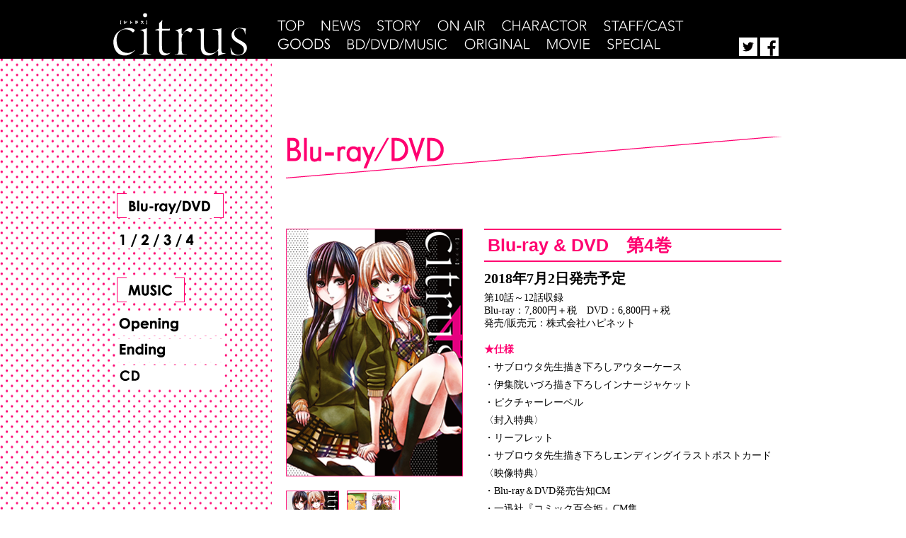

--- FILE ---
content_type: text/html; charset=UTF-8
request_url: http://citrus-anime.com/music/dvd4.php
body_size: 4925
content:
<!DOCTYPE html>
<html lang="ja">
<head prefix="og: http://ogp.me/ns# fb: http://ogp.me/ns/fb# article: http://ogp.me/ns/website#">
<meta charset="utf-8">
<meta name="viewport" content="width=device-width, initial-scale=1">
<title>TVアニメ『citrus』公式サイト</title>
<meta name="description" content="TVアニメ『citrus』公式サイト。純情ギャル×黒髪生徒会長＝×××　2018年1月よりTV放送開始！">
<meta name="keywords" content="TVアニメ,テレビアニメ,アニメ,citrus,シトラス,サブロウタ,コミック百合姫,百合姫,百合,恋愛,黒髪ビッチ,純情ギャル,bilibili,ビリビリ,インフィニット">

<!-- ▽FB & Twitter -->
<meta property="og:site_name" content="TVアニメ『citrus』公式サイト">
<meta property="og:title" content="TVアニメ『citrus』公式サイト">
<meta property="og:type" content="website">
<meta property="og:description" content="TVアニメ『citrus』公式サイト。純情ギャル×黒髪生徒会長＝×××　2018年1月よりTV放送開始！" />
<meta property="og:url" content="http://citrus-anime.com/">
<meta property="og:image" content="http://citrus-anime.com/images/fb_img.png">
<meta name="twitter:card" content="summary_large_image">
<meta name="twitter:site" content="@citrus_anime">
<meta name="twitter:title" content="TVアニメ『citrus』公式サイト">
<meta name="twitter:description" content="TVアニメ『citrus』公式サイト。純情ギャル×黒髪生徒会長＝×××　2018年1月よりTV放送開始！">
<meta name="twitter:url" content="http://citrus-anime.com/">
<meta name="twitter:image" content="http://citrus-anime.com/images/fb_img.png">

<!-- ▽css -->
<link rel="stylesheet" href="https://cdnjs.cloudflare.com/ajax/libs/Modaal/0.4.4/css/modaal.css" integrity="sha512-aP7aan8VuwHmiATRE1bw2jvPkTB/f/XMXRJhRablTFz9mQJpB/Yf387XiQueF/w/ocuI6/3zvnIMGi7ghNzTwQ==" crossorigin="anonymous" referrerpolicy="no-referrer" />
<link href="http://citrus-anime.com/css/style.css" rel="stylesheet">
<link href="http://citrus-anime.com/css/style2.css" rel="stylesheet">
<link href="http://citrus-anime.com/css/modal-video.min.css" rel="stylesheet">
<!--<link href="http://citrus-anime.com/css/layerBoard.css" rel="stylesheet">-->

<!-- google analytics tags -->
<script>	　  (function(i,s,o,g,r,a,m){i['GoogleAnalyticsObject']=r;i[r]=i[r]||function(){
　  (i[r].q=i[r].q||[]).push(arguments)},i[r].l=1*new Date();a=s.createElement(o),
　  m=s.getElementsByTagName(o)[0];a.async=1;a.src=g;m.parentNode.insertBefore(a,m)
　  })(window,document,'script','https://www.google-analytics.com/analytics.js','ga');

　  ga('create', 'UA-96139858-1', 'auto');
　  ga('send', 'pageview');
　</script>

</head>

<body>
	
<div id="page">
	<div id="header">
		<header>
			<div class="wrapper clearfix">
				<div class="logo">
					<a href="http://citrus-anime.com"><img src="http://citrus-anime.com/images/logo.svg" alt="シトラス(citrus)" width="189"></a>
				</div>
				<div class="gmenu-container">
					<div class="gmenu-close-button visible-sm">
						<a class="gmenu-close" href="#"><img src="http://citrus-anime.com/images/navi_close.svg"></a>
					</div>
					<div class="gmenu">
						<nav>
							<ul>
								<li><a href="http://citrus-anime.com"><img src="http://citrus-anime.com/images/gmenu01.svg" alt="TOP"></a></li>
								<li><a href="http://citrus-anime.com/news/index.php"><img src="http://citrus-anime.com/images/gmenu02.svg" alt="NEWS"></a></li>
								<li><a href="http://citrus-anime.com/introduction/index.php"><img src="http://citrus-anime.com/images/gmenu03.svg" alt="STORY"></a></li>
								<li><a href="http://citrus-anime.com/onair/index.php"><img src="http://citrus-anime.com/images/gmenu04.svg" alt="ON AIR"></a></li>
								<li><a href="http://citrus-anime.com/charactor/index.php"><img src="http://citrus-anime.com/images/gmenu05.svg" alt="CHARACTOR"></a></li>
								<li><a href="http://citrus-anime.com/staffcast/index.php"><img src="http://citrus-anime.com/images/gmenu06.svg" alt="STAFF/CAST"></a></li>
								<li><a href="http://citrus-anime.com/goods/index.php"><img src="http://citrus-anime.com/images/gmenu07.svg" alt="GOODS"></li>
								<li><a href="http://citrus-anime.com/music/index.php"><img src="http://citrus-anime.com/images/gmenu08.svg" alt="BD/DVD/MUSIC"></a></li>
								<li><a href="http://citrus-anime.com/original/index.php"><img src="http://citrus-anime.com/images/gmenu09.svg" alt="ORIGINAL"></a></li>
								<li><a href="http://citrus-anime.com/movie/index.php"><img src="http://citrus-anime.com/images/gmenu10.svg" alt="MOVIE"></a></li>
								<li><a href="http://citrus-anime.com/special/index.php"><img src="http://citrus-anime.com/images/gmenu11.svg" alt="SPECIAL"></a></li>
							</ul>
						</nav>
					</div>
					<div class="sns">
						<ul>
							<li><a href="https://twitter.com/citrus_anime?ref_src=twsrc%5Etfw&ref_url=http%3A%2F%2Fcitrus-anime.com%2F" target="_blank"><img src="http://citrus-anime.com/images/sns01.svg" alt="TWITTER"></a></li>
							<li><a href="http://www.facebook.com/share.php?u=http://citrus-anime.com/" onclick="window.open(encodeURI(decodeURI(this.href)), 'FBwindow', 'width=554, height=470, menubar=no, toolbar=no, scrollbars=yes'); return false;" rel="nofollow"><img src="http://citrus-anime.com/images/sns02.svg" alt="FACEBOOK"></a></li>
						</ul>
					</div>
				</div>
				<div class="gmenu-open-button visible-sm">
					<a class="gmenu-open" href="#"><img src="http://citrus-anime.com/images/navi_button.svg"></a>
				</div>
			</div>
		</header>
	</div>

	

    <!-- main contents -->
    <div id="container" class="music clearfix">
    
    	<section id="side" class="back_line2 high2">
        	<div class="sidemenu">
            	<ul class="clearfix">
                    <li>
                    	<div>
                        	<h2><a href="index.php"><img src="images/side_menu_dvd_off.png" alt="Blu-ray/DVD"></a></h2>
                            <ul class="clearfix dvd-number">
                            	<li><a href="dvd1.php"><img src="images/side_menu_dvd_1_off.png" alt="1"></a></li>
                                <li><a href="dvd2.php"><img src="images/side_menu_dvd_2_off.png" alt="2"></a></li>
                                <li><a href="dvd3.php"><img src="images/side_menu_dvd_3_off.png" alt="3"></a></li>
                                <li><a href="dvd4.php"><img src="images/side_menu_dvd_4_off.png" alt="4"></a></li>
                            </ul>
                        </div>
                    </li>
                    <li class="musiccmenu">
                    	<div>
                        	<h2><a href="index.php"><img src="images/side_menu_music_off.png" alt="MUSIC"></a></h2>
                            <p><a href="music.php#op"><img src="images/side_menu_op_off.png" alt="Opening"></a></p>
                            <p><a href="music.php#ed"><img src="images/side_menu_ed_off.png" alt="Ending"></a></p>
                            <p><a href="music.php#cd"><img src="images/side_menu_cd_off.png" alt="CD"></a></p>
                        </div>
                    </li>
                </ul>
            </div>
        </section><!-- end #side -->
        
        <section id="main" class="musicmain">
            <div class="inner">
                <h2><img src="images/title1.png" alt="Blu-ray/DVD"></h2>
                <div class="dvdbox clearfix" style="margin-bottom:0;">
                    <div class="d-inner">
                        <div class="d_pic clearfix">
                            <div class="d_img mod_thumbnail">
                                <div class="mainimglist">
                                    <a href="dvd4.php" class="hover"><img src="images/dvd/dvd4_01.png"></a>
                                </div>
                                <div class="thumbnaillist">
                                    <ul class="clearfix">
                                        <li><a href="images/dvd/dvd4_01.png"><img src="images/dvd/dvd4_thumb_01.png"></a></li>
                                        <li><a href="images/dvd/dvd4_02.png"><img src="images/dvd/dvd4_thumb_02.png"></a></li>
                                    </ul>
                                </div>
                            </div>
                            <div class="d_text">
                                <h3 class="century">Blu-ray &amp; DVD　第4巻</h3>
                                <p class="d_sale">
                                	2018年7月2日発売予定
                                </p>
                                <p class="d_price">
                                	第10話～12話収録<br>
                                    Blu-ray：7,800円＋税　DVD：6,800円＋税<br>
                                    発売/販売元：株式会社ハピネット
                                </p>
                                <p class="d_comment">
                                	<span>★仕様</span>
                                    <br>
                                    ・サブロウタ先生描き下ろしアウターケース<br>
                                    ・伊集院いづろ描き下ろしインナージャケット<br>
                                    ・ピクチャーレーベル<br>
                                    〈封入特典〉<br>
                                    ・リーフレット<br>
                                    ・サブロウタ先生描き下ろしエンディングイラストポストカード<br>
                                    〈映像特典〉<br />
                                    ・Blu-ray＆DVD発売告知CM<br />
                                    ・一迅社『コミック百合姫』CM集<br />
                                     〈音声特典〉<br>
                                     オーディオコメンタリー(竹達彩奈×津田美波×金元寿子)<br>
                                     ※商品の仕様及び特典は変更になる場合がございます
                                </p>
                            </div>
                        </div>
                        <div class="dvdshop">
                        	<p class="ttl1"><img src="images/dvd/title_tokuten.png" alt="店舗特典"></p>
                            <p class="att">※「Amazon.co.jp」はサブロウタ描き下ろしB2布ポスター、<br />「アニメイト全店（オンラインショップ含む）」はサブロウタ描き下ろしB2布製ポスターとなります。<br />絵柄は後日解禁の為、公式サイトにてご確認ください。</p>
                            <ul class="clearfix">
                            	<li class="pt0">
                                	<h4>Amazon.co.jp</h4>
                                    <p class="m_image"><img src="images/dvd/dvd_shop1_g.png"></p>
                                    <p class="m_comment">
                                    	原作：サブロウタ描き下ろしB2布ポスター<br>
                                        対象：BD/DVD全巻購入
                                    </p>
                                </li>
                            	<li class="pt0">
                                	<h4>アニメイト全店<small>（オンラインショップ含む）</small></h4>
                                    <p class="m_image"><img src="images/dvd/dvd_shop1_h.png"></p>
                                    <p class="m_comment">
                                    	原作：サブロウタ描き下ろしB2布製ポスター<br>
                                        対象：BD/DVD全巻購入
                                    </p>
                                </li>
                            	<li class="hi2">
                                	<h4>アニメイト「citrus」応援店</h4>
                                    <p class="m_image"><img src="images/dvd/dvd_shop1_b.png"></p>
                                    <p class="m_comment">
                                    	場面写ブロマイド10枚セット<br>
                                        対象：BD/DVD各巻購入<br>
                                        対象店舗：アニメイト百合部　19店舗※長野店、岡山店、イオン米子店は除く<br />
                                         <a href="https://www.animate.co.jp/special/100117/" target="_blank" >（https://www.animate.co.jp/special/100117/）</a>、<br />
                                         アニメイトオンライン、大阪日本橋店、町田店、静岡店、浜松店、豊橋店、姫路店<br />
                                         ※百合部対象店舗は上記URLよりご確認ください。<br>
                                         <br>
                                        ■アニメイトオンライン<br>
                                        【Blu-ray一括購入】TV citrus（1巻～4巻）<br><a href="https://www.animateonlineshop.jp/products/bulk_purchase_detail.php?id=2503" target="_blank" >https://www.animateonlineshop.jp/products/bulk_purchase_detail.php?id=2503</a><br><br>
                                        【DVD一括購入】TV citrus（1巻～4巻）<br><a href="https://www.animateonlineshop.jp/products/bulk_purchase_detail.php?id=2504" target="_blank" >https://www.animateonlineshop.jp/products/bulk_purchase_detail.php?id=2504</a>
                                    </p>
                                </li>
                            	<li class="hi2">
                                	<h4>ゲーマーズ全店<small>（オンラインショップ含む）</small></h4>
                                    <p class="m_image"><img src="images/dvd/dvd_shop1_c.png"></p>
                                    <p class="m_comment">
                                    	描き起こしミニキャライラスト使用　グラス（柚子・芽衣・はるみ・まつり）<br>
                                        対象：BD/DVD全巻購入
                                    </p>
                                </li>
                            	<li class="hi">
                                	<h4>とらのあな全店(一部店舗除く)、<br>通信販売</h4>
                                    <p class="m_image"><img src="images/dvd/dvd_shop1_e.png"></p>
                                    <p class="m_comment">
                                        描き下ろし 全巻収納BOX<br>
                                        対象：BD/DVD全巻購入
                                    </p>
                                </li>
                            	<li class="hi">
                                	<h4>とらのあな全店(一部店舗除く)、<br>通信販売</h4>
                                    <p class="m_image"><img src="images/dvd/dvd_shop1_f.png"></p>
                                    <p class="m_comment">
                                        ①描き下ろしスリムタペストリー※各巻特典<br>
                                        ②描き下ろしクッション※限定版全巻購入特典<br>
                                        <br>
                                        とらのあな限定版特典<br>
                                        各巻特典：描き下ろしスリムタペストリー<br>
                                        全巻連動特典：描き下ろしクッション<br>
                                        ※各巻特典絵柄は全巻連動特典絵柄のキャラ別絵柄となります。
                                    </p>
                                </li>
                            	<li>
                                	<h4>HMV</h4>
                                    <p class="m_image"><img src="images/dvd/dvd_shop1_a.png"></p>
                                    <p class="m_comment">
                                    	全巻収納BOX<br />
                                        対象：BD/DVD全巻購入
                                    </p>
                                </li>
                            	<li>
                                	<h4>セブンネットショッピング</h4>
                                    <p class="m_image"><img src="images/dvd/dvd_shop1_d.png"></p>
                                    <p class="m_comment">
                                    	ラウンドタオル<br />
                                        対象：BD/DVD全巻購入
                                    </p>
                                </li>
                            	<li>
                                	<h4>あみあみ</h4>
                                    <p class="m_image"><img src="images/dvd/dvd_shop1_d.png"></p>
                                    <p class="m_comment">
                                    	パスケース<br />
                                        対象：BD/DVD１巻購入
                                    </p>
                                </li>
                            	<li>
                                	<h4>Neowing</h4>
                                    <p class="m_image"><img src="images/dvd/dvd_shop1_a.png"></p>
                                    <p class="m_comment">
                                    	A2布ポスター<br />
                                        対象：BD/DVD全巻購入
                                    </p>
                                </li>
                            </ul>
                        </div>
                    </div><!-- end .d-inner -->
                </div><!-- end .dvdbox -->
            </div><!-- end .inner -->
        </section><!-- end #main -->
        
    </div><!-- end #container -->

    

	<div id="footer">
		<footer>
			<div class="wrapper clearfix">
				<div class="banner">
					<ul>
						<li><a href="http://www.ichijinsha.co.jp/" target="_blank"><img src="http://citrus-anime.com/images/banner02.svg" alt="株式会社 一迅社"></a></li>
					</ul>
				</div>
				<div class="copyright">
					<p class="text-center"><img src="http://citrus-anime.com/images/copyright.svg" alt="©サブロウタ・一迅社／citrus 製作委員会"></p>
				</div>
			</div>
		</footer>
	</div>
</div>



<div id="overray">
	
</div>
	
<script src="http://citrus-anime.com/js/jquery-1.11.3.min.js"></script>
<script src="http://citrus-anime.com/js/main.js"></script>
<script src="http://citrus-anime.com/js/css_browser_selector.js"></script>
<script src="http://citrus-anime.com/js/modal-video.js"></script>
<script src="https://cdnjs.cloudflare.com/ajax/libs/Modaal/0.4.4/js/modaal.min.js" integrity="sha512-nHgjiAB+J6KrOqNCT7NFIkxXZ/ZYrSFLm1herueNG50Sy8yz9nnCXsugcuzG2d500D/a0dH8huUwC26mZs24uw==" crossorigin="anonymous" referrerpolicy="no-referrer"></script>
<!--<script src="http://citrus-anime.com/js/jquery.cookie.js"></script>
<script src="http://citrus-anime.com/js/jquery.layerBoard.js"></script>-->

</body>
</html>


--- FILE ---
content_type: text/css
request_url: http://citrus-anime.com/css/style.css
body_size: 2611
content:
@charset "utf-8";


/******************************************
 * リセット
 *****************************************/
* { margin: 0; padding: 0; }
body { 
	font-family:"游ゴシック", YuGothic, "ヒラギノ角ゴ Pro", "Hiragino Kaku Gothic Pro", "メイリオ", "Meiryo", Osaka, 'ＭＳ Ｐゴシック', 'MS PGothic', sans-serif;
	font-size: 100%;
	/*letter-spacing: 0.05em;*/
	line-height: 2;
	color: #000;
	-webkit-font-smoothing: antialiased;
	text-rendering: optimizeLegibility;
}

h1, h2, h3, h4, h5, h6, p, blockquote, pre, a, 
dl, dt, dd, ol, ul, 
table, caption, tbody, tfoot, thead, tr, th, td {
	font-size: 100%;
	font-weight: normal;
	line-height: 150%;
	color: #000000;
}

ul, ol {  list-style: none; }
img { vertical-align: bottom; border: none; max-width: 100%; height: auto; }
table { border-collapse: collapse; }
strong { font-weight: bold; }
em { font-style: normal; font-weight: normal; }
button{ background-color: transparent; border: none; cursor: pointer; outline: none; padding: 0; appearance: none; border: 1px solid #000; width: 100%; } /* MOVIEで使用 */
a { text-decoration: none; }



/******************************************
 * 汎用クラス
 *****************************************/
.hidden { display: none; }

.clearfix:after { content: ""; display: block; clear: both; }

.text-left { text-align: left; }
.text-center { text-align: center; }
.text-right { text-align: right; }

/******************************************
 * PC・スマホ
 *****************************************/

#page { overflow: hidden; }

#header { background: #000; }
#header .gmenu ul li.active { background-color: #FF0070; }
#header .gmenu ul li:not(.disabled):hover { background-color: #FF0070; }
#header .gmenu ul li:not(.disabled):hover img { opacity: 1.0; }
#header .gmenu ul li img { vertical-align: middle; padding-bottom: 1px; }
.mac #header .gmenu ul li img { vertical-align: middle; padding-bottom: 2px; margin-bottom: 2px; }

#footer { background: #000; }
#footer .banner ul { text-align: center; }
#footer .banner ul li { display: inline-block; margin: 0 5px 10px; }
#footer .copyright p img { display: block; margin: 0 auto; }

#overray { background: #000; position: fixed; z-index: 1000; left: 0; right: 0; top: 0; bottom: 0; }

#opening { background: #fff url(../images/opening01.png) no-repeat center; background-size: cover; position: fixed; left: 0; right: 0; top: 0; bottom: 0; }
#opening .text { position: absolute; top: 5%; left: 5%; width: 90%; height: 90%; }
#opening .text img { position: absolute; top: 0; bottom: 0; left: 0; right: 0; margin: auto; opacity: 0.0; filter: blur(10px); transition: 0.3s; }
#opening .text img.animation { opacity: 1.0; filter: blur(0px);  }

#content { position: relative; }

.eyecatch .wrapper { position: relative; }
.eyecatch .bg { margin: 0 -12%; }
.eyecatch .text { position: absolute; right: 0; top: 0; width: 100%; height: 100%; max-width: 18%; }
.eyecatch .text img { position: absolute; opacity: 0.0; filter: blur(10px); transition: 0.3s; }
.eyecatch .text img.animation { opacity: 1.0; filter: blur(0px);  }

.boxes .wrapper { padding: 0; }
.boxes ul.box-list > li { max-width: 240px; height: 200px; box-sizing: border-box; background: #fff; margin: 0 auto; }
.boxes ul.box-list > li.news { border: 1px solid #E61E6A; }
.boxes ul.box-list > li.twitter { border: 1px solid #E61E6A; overflow: hidden; }
.boxes ul.box-list > li.movie { background: #000; }
.boxes ul.box-list > li.movie img { width: 100%; }
.boxes .box .box-header img { width: 100%; }
.boxes .box .box-content { padding: 5px 10px; }
.boxes .news ul { margin-bottom: 5px; overflow: auto; height: 100px; }
.boxes .news ul li { border-bottom: 1px solid #E61E6A; padding-bottom: 5px; margin-bottom: 5px;	}
.boxes .news p.date { font-size: 14px; line-height: 100%; background: #E61E6A; float: left; width: 22%; padding: 5px 2px; box-sizing: border-box; text-align: center; letter-spacing: -0.05em; font-weight: 700; }
.boxes .news p.message { font-size: 12px; float: right; width: 78%; box-sizing: border-box; padding-left: 5px; }
.boxes .news .more a { font-size: 15px; background: #E61E6A; padding: 3px 15px; display: inline-block; }
.mac .boxes .news .more a { font-size: 15px; background: #E61E6A; padding: 0 15px; display: inline-block; }
.boxes .twitter iframe { width: 218px !important; }


/******************************************
 * スマホ
 *****************************************/
@media screen and (max-width: 768px) {

img { display: block; margin-left: auto; margin-right: auto; }

.visible-sm { display: block; }
.visible-sm-block { display: block; }
.visible-sm-inline { display: inline; }
.visible-sm-inline-block { display: inline-block; }
.hidden-sm { display: none; }

.wrapper { padding: 0 10px; }

#header { padding: 2% 0; position: relative; }
#header .logo img { display: inline; width: 20%; margin-left: 10px; }
#header .gmenu ul { padding: 0 10px; margin-bottom: 10px; }
#header .gmenu ul li { padding: 10px; }
#header .sns ul { text-align: center; }
#header .sns ul li { display: inline-block; margin: 0 10px; }
#header .gmenu-container { position: fixed; z-index: 500; right: -200px; top: 0; bottom: 0; width: 200px; background: #000; }
#header .gmenu-open-button { position: absolute; right: 10px; top: 0; bottom: 0; margin: auto 0; width: 44px; height: 44px; }
#header .gmenu-close-button { text-align: right; padding: 20px; }
#header .gmenu-close-button img { display: inline; }

#footer { padding: 5% 0; }

.boxes .wrapper { padding: 0 20px 40px; }
.boxes ul.box-list { padding: 3% 0; }
.boxes ul.box-list > li { width: 44%; max-width: 100%; height: 230px; box-sizing: border-box; background: #fff; margin: 0 20px; float: left; }
.boxes ul.box-list > li:not(:last-child) { margin-bottom: 3%; }
.boxes ul.box-list > li.ad img { width: 100%; }
.boxes ul.box-list > li.movie { height: 265px; }
.boxes .twitter iframe { width: 300px !important; }

}

@media screen and (max-width: 480px) {
	
#header .logo img { display: inline; width: 35%; margin-left: 10px; margin-bottom: 10px }

.boxes .wrapper { padding: 0 20px 0; }
.boxes ul.box-list > li { width: 100%; margin: 0 auto 20px; float: none; }
.boxes ul.box-list > li.ad { height: auto; }
.boxes ul.box-list > li:not(:last-child) { margin-bottom: 5%; }
.boxes .twitter iframe { width: 320px !important; }

}

/******************************************
 * スマホ以外
 *****************************************/
@media screen and (min-width: 769px) {

.pull-left { float: left; }
.pull-right { float: right; }
.center-block { margin-left: auto; margin-right: auto; }
.table { display: table; table-layout: fixed; width: 100%; overflow: hidden; }
.table .column { display: table-cell; vertical-align: middle; }

.visible-sm { display: none; }
.visible-sm-block { display: none; }
.visible-sm-inline { display: none; }
.visible-sm-inline-block { display: none; }

.wrapper { padding: 0 10px; max-width: 980px; margin-left: auto; margin-right: auto; }

#header { padding: 18px 0 4px; }
#header .logo { float: left; width: 20%; }
#header .gmenu { float: left; width: 70%; padding-top: 10px; }
#header .gmenu ul { margin-left: 30px; }
#header .gmenu ul li { display: inline-block; padding: 0 10px; margin-bottom: 5px; }
#header .sns { float: right; width: 10%; padding-top: 35px; }
#header .sns ul { text-align: center; }
#header .sns ul li { display: inline-block; }

#footer { padding: 35px 0 30px; }
#footer .banner { margin-bottom: 10px; }

.boxes ul.box-list { padding: 20px 0; width: 520px; margin-left: auto; margin-right: auto; }
.boxes ul.box-list > li { float: left; margin: 0 10px; }
.boxes ul.box-list > li:not(:last-child) { margin-bottom: 20px; }

}

/******************************************
 * PC
 *****************************************/
@media screen and (min-width: 980px) {

a:hover img { opacity: 1.0; }
a:hover img.hover { opacity: 1.0; }
a[name]:hover img { opacity: 1; }
button:hover img { opacity: 0.7; }
button:hover img.hover { opacity: 1.0; }

.boxes { display: block; position: fixed; bottom: 10px; left: 0; right: 0; }
.boxes ul.box-list { padding: 0; width: auto; }
.boxes ul.box-list > li { float: left; width: 24.49%; margin: 0 0.34%; }
.boxes ul.box-list > li:first-child { margin-left: 0; }
.boxes ul.box-list > li:last-child { margin-right: 0; }
.boxes ul.box-list > li:not(:last-child) { margin-bottom: 0; }

}

/******************************************
 * PC(高解像度)
 *****************************************/
@media screen and (min-width: 1400px) {

.eyecatch .bg { margin: 0; }
.eyecatch .bg img { width: 100%; }

}


--- FILE ---
content_type: text/css
request_url: http://citrus-anime.com/css/style2.css
body_size: 6313
content:
@charset "UTF-8";

/* reset ----------------------------------------*/

/* http://meyerweb.com/eric/tools/css/reset/ 
   v2.0 | 20110126
   License: none (public domain)
*/
html, body, div, span, applet, object, iframe,
h1, h2, h3, h4, h5, h6, p, blockquote, pre,
a, abbr, acronym, address, big, cite, code,
del, dfn, em, img, ins, kbd, q, s, samp,
small, strike, strong, sub, sup, tt, var,
b, u, i, center,
dl, dt, dd, ol, ul, li,
fieldset, form, label, legend,
table, caption, tbody, tfoot, thead, tr, th, td,
article, aside, canvas, details, embed, 
figure, figcaption, footer, header, hgroup, 
menu, nav, output, ruby, section, summary,
time, mark, audio, video {
	margin: 0;
	padding: 0;
	border: 0;
	font-size: 100%;
	font: inherit;
	vertical-align: baseline;
}
/* HTML5 display-role reset for older browsers */
article, aside, details, figcaption, figure, 
footer, header, hgroup, menu, nav, section {
	display: block;
}
*{
	-webkit-box-sizing: border-box;
	box-sizing: border-box;
}
body {
	-webkit-text-size-adjust: 100%;
	word-break:break-all;
}
ol, ul {
	list-style: none;
}
blockquote, q {
	quotes: none;
}
blockquote:before, blockquote:after,
q:before, q:after {
	content: '';
	content: none;
}
table {
	border-collapse: collapse;
	border-spacing: 0;
}
img{
	vertical-align: middle;
	max-width: 100%;
	height: auto;
}
input[type="radio"],input[type="checkbox"],input[type="submit"],input[type="button"],label{cursor:pointer}
a,canvas{-webkit-tap-highlight-color: rgba(0,0,0,0);}
.clearfix:after {
	content: ".";
	display: block;
	clear: both;
	height: 0;
	visibility: hidden;
	overflow: hidden;
}
*{
	-webkit-box-sizing: border-box;
	box-sizing: border-box;
}
.hover{
	-webkit-transition: all 0.3s ease;
	-moz-transition: all 0.3s ease;
	-o-transition: all 0.3s ease;
	transition: all 0.3s ease;
	opacity: 1;
}
.hover:hover{
	opacity: 0.75;
}
.marugothic{ font-family:"ヒラギノ丸ゴ Pro W4","ヒラギノ丸ゴ Pro","Hiragino Maru Gothic Pro","ヒラギノ角ゴ Pro W3","Hiragino Kaku Gothic Pro","HG丸ｺﾞｼｯｸM-PRO","HGMaruGothicMPRO"; }
.mincho{ font-family:"ヒラギノ明朝 ProN W3", "Hiragino Mincho ProN", "HG明朝E", "ＭＳ Ｐ明朝", "ＭＳ 明朝", serif; }
.century { font-family: Century Gothic,CenturyGothic,AppleGothic,sans-serif;  }
.bold { font-weight: 700; }

.mt80 { margin-top:    80px; }
.mr10 { margin-right:  10px; } 
.mb10 { margin-bottom: 10px; }
.mb20 { margin-bottom: 20px; }
.mb30 { margin-bottom: 30px; }

.pt0 { padding-top: 0 !important; }

.aka { color: #ff0070; }

.no-dot { border-bottom: none !important; }


/* public ----------------------------------------*/
#container {}

#side {
	float: left;
	width: 30%;
	height: 1062px;
}
#sideonair {
	float: left;
	width: 30%;
	height: 2232px;
}
#sideonair.back_line2 {
	background: url(../images/side_back2.png) repeat-y left;
}
#side.back_line {
	background: url(../images/side_back1.png) no-repeat left;
}
#side.back_line2 {
	background: url(../images/side_back2.png) repeat-y left;
}
.story #side, .news #side {
	height: 1200px;
}
.charactor #side.high{
	height: 1400px;
}
.music #side.high {
	height: 2000px;
}
.music #side.high2 {
	height: 4000px;
}
.music #side.high3 {
	height: 2300px;
}
.news #side.high {
	height: 2100px;
}
.onair #side.high {
	height: 2500px;
}
.original #side.high {
	height: 2000px;
}
.goods #side.high {
	height: 2600px;
}
#side .sidemenu {
	width: 50%;
	margin: 190px 135px;
	padding: 0;
}
.mac #side .sidemenu {
	padding: 0 0 0 30px;
}
#side .sidemenu li {
	margin-bottom: 20px;
	text-align: left;
}

#main {
	float: right;
	width: 70%;
	padding: 110px 0 0 20px;
}
#main .inner {
	width: 701px;
}
#main h2 {
	margin-bottom: 70px;
}

/*--- introduction --------------------*/
.intromain {
	background: url(../introduction/images/image.png) no-repeat 264px 342px;
	height: 1062px;
}
.intromain p {
	margin-bottom: 50px;
}

/*--- story ---------------------------*/
.storymain .tabbox .number li {
	background: url(../story/images/kakko1.png) no-repeat left,
				url(../story/images/kakko2.png) no-repeat right;
	background-size: contain;
	float: left;
	font-weight: bold;
	font-size: 20px;
	width: 7.65%;
	margin: 0 5px 20px 0;
	padding: 5px 0;
	text-align: center;
	letter-spacing: -0.05em;
}
.storymain .tabbox .number li:last-child {
	margin-right: 0;
}
.storymain .tabbox .number li a:hover {
	color: #FF0070;
}
.storymain .tabbox .tab img {
	margin-bottom: 10px;
}
.storymain .tabbox .tab li {
	margin-right: 8px;
	float: left;
}
.storymain .tabbox .tab li:last-child {
	margin-right: 0;
}
.storymain .tabbox .tab h3 {
	font-size: 25px;
	font-weight: bold;
	/*letter-spacing: -0.1em;*/
	border-top: 2px solid #FF0070;
	border-bottom: 2px solid #FF0070;
	margin: 30px 0 20px;
	line-height: 1.2em;
	padding: 10px;
}
.storymain .tabbox .tab p {
	font-size: 14px;
	line-height: 200%;
}

/*--- cast/staff ----------------------*/
.staffmain .staffbox > div {
	float: left;
}
.staffmain .staffbox > div:nth-of-type(2) {
	float: right;
}
.staffmain .staffbox h3 {
	float: left;
	margin-right: 30px;
}
.staffmain .staffbox .text {
	float: left;
}
.staffmain .staffbox .text dl {
	margin-bottom: 30px;
}
.staffmain .staffbox .text dl dt {
	font-size: 14px;
	font-weight: bold;
	color: #FF0070;
	letter-spacing: 0;
}
.staffmain .staffbox .text dl dd {
	font-size: 30px;
	line-height: 1em;
	font-family:"ヒラギノ明朝 ProN W3", "Hiragino Mincho ProN", "HG明朝E", "ＭＳ Ｐ明朝", "ＭＳ 明朝", serif;
}
.staffmain .staffbox .text dl dd span {
	font-size: 14px;
	display: block;
	margin-top: -5px;
}

/*--- news ----------------------------*/
.news #side .sidemenu {
	padding-top: 50px;
	padding-left: 75px;
}
.news #side .sidemenu li {
	text-align: center;
}
.newsmain .newsbox dl {
	font-size: 14px;
	margin-bottom: 40px;
	display: table;
	width: 100%
}
.newsmain .newsbox dl a {
	display: block;
}
.newsmain .newsbox dl dt {
	background: #FF0070;
	width: 115px;
	padding: 3px 10px;
	font-family: Century Gothic,CenturyGothic,AppleGothic,sans-serif;
	display: table-cell;
	text-align: center;
	font-weight: 700;
	letter-spacing: -0.05em;
}
.mac .newsmain .newsbox dl dt {
	padding: 0;
}
.newsmain .newsbox dl dd {
	text-decoration: underline;
	display: table-cell;
	padding-left: 20px;
}

/*--- special -------------------------*/
.spemain .spebox li {
	float: left;
	margin-right: 8px;
	margin-bottom: 30px;
	width: 32.5%;
}
.spemain .spebox li:nth-child(3), .spemain .spebox li:last-child {
	margin-right: 0;
}
.spemain .spebox li .date {
	position: absolute;
	background: #ff0070;
	font-size: 14px;
	font-family: Century Gothic,CenturyGothic,AppleGothic,sans-serif;
	padding: 5px 10px;
	letter-spacing: -0.05em;
	font-weight: 700;
}
.spemain .spebox li img {
	border: 2px solid #ff0070;
}
.spemain .spebox li p {
	background: url(../special/images/kakko1_s.png) no-repeat left,
				url(../special/images/kakko2_s.png) no-repeat right;
	background-size: contain;
	font-size: 14px;
	font-weight: 700;
	margin-top: 10px;
	padding: 8px 10px;
	line-height: 120%;
}
.detmain .detbox h3 {
	margin-bottom: 30px;
	color: #FF0070;
	font-size: 20px;
	font-weight: 700;
	letter-spacing: 0;
	/*background: url(../special/images/kakko1.png) no-repeat left,
				url(../special/images/kakko2.png) no-repeat right;
	background-size: contain;*/
}
.detmain .detbox h3:before {
	content: url(../special/images/kakko1.png);
	position: relative;
	top: 15px;
	padding-right: 20px;
}
.detmain .detbox h3:after {
	content: url(../special/images/kakko2.png);
	position: relative;
	top: 15px;
	padding-left: 20px;
}
/* news title []調整 */
.detmain .detbox h3.big-kako {
	background: url(../special/images/kakko1.png) no-repeat left,
				url(../special/images/kakko2.png) no-repeat right;
	background-size: contain;
	padding: 0 25px;
}
.detmain .detbox h3.big-kako:before {
	content: none;
}
.detmain .detbox h3.big-kako:after {
	content: none;
}
.detmain .detbox dl {
	font-size: 14px;
	width: 100%;
	display: table;
}
.detmain .detbox dl dt {
	display: table-cell;
	width: 15%;
}
.detmain .detbox dl dt span {
	display: block;
	background: #FF0070;
	padding: 3px 10px;
	font-family: Century Gothic,CenturyGothic,AppleGothic,sans-serif;
	font-weight: 700;
	text-align: center;
	letter-spacing: -0.05em;
}
.mac .detmain .detbox dl dt span {
	padding-top: 6px;
}
.detmain .detbox dl dd {
	display: table-cell;
	padding-left: 20px;
	width: 100%;
	line-height: 2em;
	text-align: justify;
}
.detmain .detbox dl dd span.dd_block {
	background: #fff0f6;
	display: block;
	padding: 15px;
}
.detmain .detbox dl dd span.dd_block2 {
	background: #ff0070;
	display: block;
	color: #fff;
	font-weight: bold;
	text-align: center;
	margin-bottom: 10px;
}
.detmain .detbox dl dd a {
	text-decoration: underline;
}
.detmain .detbox .line_dot p {
	border-bottom: 1px dotted;
	padding-bottom: 15px;
	margin-bottom: 15px;
}

/*--- movie -------------------------*/
.movmain .movbox li {
	float: left;
	width: 43%;
	margin-right: 40px;
}
.movmain .movbox li:nth-child(even) {
	margin-right: 0;
}
.movmain .movbox dl {
	font-size: 14px;
	margin-bottom: 40px;
	width: 100%
}
.movmain .movbox dl dt {
	background: #FF0070;
	width: 30%;
	padding: 3px 10px;
	font-family: Century Gothic,CenturyGothic,AppleGothic,sans-serif;
	text-align: center;
	font-weight: 700;
	letter-spacing: -0.05em;
	margin-bottom: 10px;
}
.mac .movmain .movbox dl dt {
	padding: 0;
}
.movmain .movbox dl dd.movtitle {
	background: url(../special/images/kakko1_s.png) no-repeat left,
				url(../special/images/kakko2_s.png) no-repeat right;
	background-size: contain;
	font-size: 14px;
	font-weight: 700;
	margin-top: 10px;
	padding: 8px 10px;
	line-height: 120%;
}

/*--- on air -------------------------*/
.onairmain .onairbox {
	text-align: center;
}
.onairmain .onairbox h2 {
	background: #ff0070;
	width: 15%;
	margin: 0 auto 20px !important;
	padding: 3px;
}
.onairmain .onairbox div:nth-of-type(1) {
	margin-bottom: 80px;
}
.onairmain .onairbox dl {
	margin-bottom: 20px;
}
.onairmain .onairbox dl dt {
	color: #ff0070;
	font-weight: bold;
	font-size: 18px;
}
.onairmain .onairbox dl dt a {
	color: #ff0070;
}
.onairmain .onairbox dl dd span {
	font-size: 20px;
}
.onairmain .onairbox dl dd.on1 {
	color: #ff0070;
	margin-top: 5px;
}
.onairmain .onairbox p {
	margin: 50px 0;
}

/*--- charactor -------------------------*/
.charamain .charabox li {
	float: left;
	margin: 0 17px 30px;
}
.charactor #side .sidemenu li {
	float: left;
	width: 45%;
}
.charactor #side .sidemenu li:nth-child(odd) {
	margin-right: 15px;
}
.charactor #main .chara_detilbox {
	/*position: absolute;*/
}
.charactor #main .chara_detilbox .chara_name {
	position: relative;
	right: -260px;
}
.charactor #main .chara_detilbox .chara_name h2 {
	margin-bottom: 15px;
}
.charactor #main .chara_detilbox .chara_name .image_a {
	margin-bottom: 20px;
}
.charactor .chara_detilbox .chara_gallery {
	position: relative;
	top: -375px;
}
.charactor .chara_detilbox .chara_gallery .left {
	float: left;
}
.charactor .chara_detilbox .chara_gallery .right {
	float: left;
	position: absolute;
	bottom: 0;
	right: -275px;
	margin-right: 30px;
	width: 100%;
}
.charactor .chara_detilbox .chara_gallery li {
	float: left;
}

/*--- BD/DVD/MUSIC -------------------------*/
.music #side .sidemenu li h2 {
	margin-bottom: 15px;
}
.music #side .sidemenu li p {
	margin-bottom: 5px;
}
.music #side .sidemenu li .dvd-number li {
	float: left;
}
.music .musicmain .musicbox .musicshop {
	margin-top: 50px;
}
.music .musicmain .musicbox li {
	float: left;
	margin-right: 10px;
	margin-bottom: 40px;
}
.music .musicmain .musicbox li:nth-child(2) {
	margin-right: 0;
}
.music .musicmain .musicbox .m-tokuten li {
	float: left;
	margin-right: 30px;
	text-align: center;
}
.music .musicmain .musicbox .m-tokuten h4 {
	font-weight: bold;
	margin: 10px 0 5px;
}
.music .musicmain .musicbox .m-tokuten .m_comment {
	font-size: 14px;
}
.music .musicmain .musicbox .cdbox {
	margin-bottom: 50px;
}
.music .musicmain .musicbox .cdbox .left {
	float: left;
}
.music .musicmain .musicbox .cdbox .right {
	float: right;
	width: 47%;
}
.music .musicmain .musicbox .optext {
	margin-top: 20px;
	font-size: 14px;
	letter-spacing: 0;
}
.music .musicmain .dvdbox {
	margin-bottom: 100px;
}
.music .musicmain .dvdbox .tab_content {
	margin-bottom: 50px;
}
.music .musicmain .dvdbox .d_img {
	float: left;
	width: 250px;
	margin-right: 30px;
}
.music .musicmain .dvdbox .d_text {
	float: left;
	width: 420px;
}
.music .musicmain .dvdbox .d_text h3 {
	color: #FF0070;
	border-bottom: 2px solid;
	border-top: 2px solid;
	padding: 5px;
	font-size: 25px;
	font-weight: bold;
	margin-bottom: 10px;
}
.music .musicmain .dvdbox .d_text .d_sale {
	font-weight: bold;
	font-size: 20px;
	margin-bottom: 5px;
}
.music .musicmain .dvdbox .d_text .d_price {
	margin-bottom: 15px;
	font-size: 14px;
}
.music .musicmain .dvdbox .d_text .d_comment {
	font-size: 14px;
	line-height: 1.8;
}
.music .musicmain .dvdbox .d_text .d_comment span {
	color: #FF0070;
	font-weight: bold;
}
.music .musicmain .dvdbox .d_number li {
	float: left;
	width: 22%;
	margin-right: 20px;
}
.music .musicmain .dvdbox .d_number li:last-child {
	margin-right: 0;
}
.music .musicmain .dvdbox .d_pic {
	margin-bottom: 50px;
}
.music .musicmain .m_title {
	margin-bottom: 20px;
}
.music .musicmain .ttl1 {
	background: url(../music/images/dot_pta.png) repeat;
	background-size: auto;
	height: 33px;
	margin-bottom: 35px;
}
.music .musicmain .ttl1 img {
	display: block;
	margin: 0 auto;
}
.music .musicmain .att {
	font-size: 13px;
	line-height: 1.8;
	margin-bottom: 20px;
}
.music .musicmain .dvdshop li {
	float: left;
	width: 50%;
	height: auto;
	box-sizing: border-box;
	border-right: 1px dotted #ff1b80;
	border-bottom: 1px dotted #ff1b80;
	padding-top: 35px;
	padding-left: 25px;
	padding-right: 25px;
	padding-bottom: 35px;
}
.music .musicmain .dvdshop li:nth-child(odd) {
	padding-left: 0;
}
.music .musicmain .dvdshop li:nth-child(even) {
	padding-right: 0;
	border-right: none;
}
.music .musicmain .dvdshop li.hi {
	height: 620px;
}
.music .musicmain .dvdshop li.hi2 {
	height: 820px;
}
.music .musicmain .dvdshop li h4 {
	background: url(../music/images/kakko1.png) no-repeat left,
				url(../music/images/kakko2.png) no-repeat right;
	background-size: auto;
	font-weight: bold;
	font-size: 18px;
	line-height: 1.2;
	text-align: center;
	padding: 20px 5px;
	height: 60px;
}
.music .musicmain .dvdshop li.hi h4 {
	padding: 10px 14px;
}
.music .musicmain .dvdshop li h4 small,
.music .musicmain .dvdshop li .m_comment {
	font-size: 14px;
}
.music .musicmain .dvdshop li .m_image {
	text-align: center;
	margin: 30px 0;
}
.music .musicmain .dvdshop li a {
	color: #ff0070;
}
.dvdbox .mod_thumbnail .mainimglist {
	margin-bottom: 20px;
}
.dvdbox .thumbnaillist li {
	display: inline-block;
	margin-right: 7px;
}
.dvdbox .thumbnaillist li:last-child {
	margin-right: 0;
}
.music .musicmain .dvdbox .d_number.spp {
	display: none;
}


/*--- ORIGINAL --------------------------*/
.original .oribox .o_img {
	float: left;
}
.original .oribox .o_text {
	float: left;
	margin-left: 20px;
}
.original .oribox .o_text p.o_ttl {
	font-size: 25px;
	font-weight: bold;
	line-height: 1.2;
	margin-top: 5px;
	margin-bottom: 10px;
}
.original .oribox .o_text p.o_ttl small {
	font-size: 18px;
}
.original .oribox .o_list li {
	float: left;
	margin-right: 20px;
	margin-bottom: 20px;
}
.original .oribox .o_list li:nth-child(4),
.original .oribox .o_list li:nth-child(8) {
	margin-right: 0;
}
.original .oribox.border-box {
	border-bottom: 2px dotted #ff0070;
	margin-bottom: 50px;
	padding-bottom: 50px;
}


/*--- GOODS --------------------------*/
.goods .goodsbox {
	margin-bottom: 60px;
}
.goods .goodsbox .g_img {
	float: left;
}
.goods .goodsbox .g_text {
	float: left;
	margin-left: 20px;
}
.goods .goodsbox .g_text p {
	font-size: 14px;
	margin-bottom: 10px;
}
.goods .goodsbox .g_text p span {
	font-weight: bold;
}
.goods .goodsbox .g_text p a {
	color: #ff0070;
    text-decoration: underline;
}
.goods .goodsbox .g_text p.g_ttl {
	color: #ff0070;
	font-size: 20px;
	font-weight: bold;
	line-height: 1.2;
}


@media screen and (max-width: 1300px){
}

@media screen and (max-width: 1024px){
/*--- BD/DVD/MUSIC --------------------------*/
.music .musicmain .dvdbox .d_text {
	width: 390px;
}

}

@media screen and (max-width: 768px){
/* public ------------------------------*/
#side {
	width: 30%;
}
.news #side {
	height: 1600px;
}
.news #side.high {
	height: 2300px;
}
.music #side.high {
	height: 2400px;
}
.music #side.high2 {
	height: 4100px;
}
.music #side.high3 {
	height: 3200px;
}
.charactor #side.high {
	height: 1565px;
}
#side.back_line {
	background: url(../images/side_back1.png) repeat-y left;
}
#side.back_line2 {
	background: url(../images/side_back2.png) repeat-y left;
}
#side .sidemenu {
	width: auto;
	margin: 100px 25px;
}

#main {
	width: 70%;
	padding: 60px 0 0 20px;
}
#main .inner {
	width: 100%;
	padding-right: 20px;
}

/*--- introduction --------------------*/
.intromain { 
	background: url(../introduction/images/image.png) no-repeat 25px 525px;
	background-size: contain;
}

/*--- story ---------------------------*/
.storymain .tabbox .number li {
	width: 7.3%;
	font-size: 14px;
}
.storymain .tabbox .tab li {
	width: 23.7%;
}
.storymain .tabbox .tab h3 {
	font-size: 20px;
}

/*--- cast/staff ----------------------*/
.staffmain .staffbox > div {
	float: none;
	margin-bottom: 30px;
}
.staffmain .staffbox > div:nth-of-type(2) {
	float: none;
	margin-bottom: 0;
}
.staffmain .staffbox .text dl dd {
	font-size: 20px;
}
.staffmain .staffbox .text dl {
	margin-bottom: 20px;
}

/*--- news ----------------------------*/
.news #side .sidemenu {
	padding-top: 70px;
	padding-left: 60px;
}
.news #side .sidemenu li {
	width: 44%;
}
.newsmain .newsbox dl dt {
	display: block;
	margin-bottom: 10px;
}
.newsmain .newsbox dl dd {
	display: block;
	padding-left: 0;
}

/*--- special -------------------------*/
.spemain .spebox li:nth-child(3), .spemain .spebox li:last-child {
	margin-right: 10px;
}
.detmain .detbox h3 {
	line-height: 120%;
}
.detmain .detbox h3:before {
	padding-right: 5px;
}
.detmain .detbox h3:after {
	padding-left: 5px;
}
.detmain .detbox dl dt {
	width: 25%;
	margin-bottom: 10px;
	float: none;
	display: block;
}
.detmain .detbox dl dd {
	display: block;
	padding-left: 0;
}
.detmain .detbox dl dd img.smallimg {
	float: left;
	margin-right: 5px;
}
.detmain .detbox dl dd img.smallimg:nth-of-type(2) {
	float: none;
	margin-right: 0;
}

/*--- movie -------------------------*/
.movmain .movbox li {
	float: none;
	width: 60%;
	margin-right: 0;
}

/*--- charactor -------------------------*/
.charactor #side .sidemenu li:nth-child(odd) {
	margin-right: 12px;
}
.charactor #main .chara_detilbox .chara_name {
	position: inherit;
	right: 0;
}
.charactor .chara_detilbox .chara_gallery {
	position: inherit;
	top: 0;
}
.charactor .chara_detilbox .chara_gallery .left {
	float: none;
}
.charactor .chara_detilbox .chara_gallery .left img {
	margin: 40px auto;
	width: 35%;
}
.charactor .chara_detilbox .chara_gallery .right {
	float: none;
	position: inherit;
	bottom: 0;
	right: 0;
	margin-right: 0;
}
.charactor .chara_detilbox .chara_gallery li {
	margin: 0 10px;
}
.charactor .chara_detilbox .chara_gallery .w-m-0 li {
	margin: 0;
}

/*--- BD/DVD/MUSIC -------------------------*/
.music .musicmain .musicbox .cdbox .left {
	float: none;
	margin-bottom: 20px;
}
.music .musicmain .musicbox .cdbox .right {
	float: none;
	width: 100%;
}
.music .musicmain .dvdbox .d_img {
	width: 40%;
}
.music .musicmain .dvdbox .d_text {
	width: 50%;
}
.music .musicmain .dvdbox .d_number li {
	width: 20%;
}
.music .musicmain .musicbox li {
	margin-bottom: 30px;
	margin-right: 0;
}
.music .musicmain .musicshop li {
	margin-bottom: 20px;
}
.music .musicmain .dvdshop li h4 {
	height: 70px;
}
.music .musicmain .dvdshop li.hi {
	height: 680px;
}
.music .musicmain .dvdshop li.hi h4 {
	background-size: contain;
}
.music .musicmain .dvdshop li.hi2 {
	height: 950px;
}

/*--- ORIGINAL -------------------------*/
.original .oribox .o_text {
	width: 50%;
}
.original .oribox .o_list li {
	width: 28%;
}
.original .oribox .o_list li:nth-child(4) {
	margin-right: 25px;
}

/*--- GOODS -------------------------*/
.goods .goodsbox .g_text {
	width: 50%;
}

}

@media screen and (max-width: 480px){
/* public ------------------------------*/
#side {
	width: 100%;
	float: none;
	height: auto;
}
#side .sidemenu {
	margin: 0;
	padding: 30px;
}
#side .sidemenu li {
	text-align: center;
}
#side .sidemenu li:last-child {
	margin-bottom: 0;
}
.story #side,
.news #side,
.news #side.high,
.music #side.high,
.music #side.high2,
.music #side.high3,
.charactor #side.high,
.original #side,
.onair #side.high,
.original #side.high,
.goods #side.high {
	height: auto;
}

#main {
	width: 100%;
	padding: 60px 20px;
	float: none;
}
#main .inner {
	padding-right: 0;
}
#main h2 {
	margin-bottom: 40px;
}

/*--- introduction --------------------*/
.intromain {
	background: url(../introduction/images/image.png) no-repeat 10px 365px;
	background-size: contain;
	height: 800px;
}
.intromain p {
	margin-bottom: 30px;
}

/*--- story ---------------------------*/
.storymain .tabbox .number li {
	width: 13.5%;
	margin-right: 10px;
}
.storymain .tabbox .tab li {
	width: 48%;
}
.storymain .tabbox .tab li:nth-child(2) {
	margin-right: 0;
}

/*--- cast/staff ----------------------*/
.staffmain .staffbox h3 {
	float: none;
	margin-right: 0;
	margin-bottom: 20px;
}
.staffmain .staffbox .text {
	float: none;
}

/*--- news ----------------------------*/
.news #side .sidemenu {
	padding: 30px 20px;
}
.news #side .sidemenu ul {
	overflow: hidden;
}
.news #side .sidemenu li {
	width: 15%;
	float: left;
	margin-bottom: 5px;
}
.news #side .sidemenu li img {
	width: 80%;
}
.news #side .sidemenu li:nth-child(6) ,.news #side .sidemenu li:nth-child(8){
	width: auto;
}

/*--- special -------------------------*/
.spemain .spebox li {
	float: none;
	width: 69%;
	margin: 0 auto 30px;
}
.spemain .spebox li:nth-child(3), .spemain .spebox li:last-child {
	margin-right: auto;
}
.detmain .detbox h3 {
	font-size: 18px;
}
.detmain .detbox h3 {
	background: url(../special/images/kakko1.png) no-repeat left,
				url(../special/images/kakko2.png) no-repeat right;
	background-size: contain;
	padding: 10px 15px;
}
.detmain .detbox h3:before,
.detmain .detbox h3:after {
	display: none;
}
.detmain .detbox dl dt {
	width: 35%;
	float: none;
	display: inline-block;
	margin-bottom: 10px;
}
.detmain .detbox dl dd img.smallimg {
	width: 45%;
}

/*--- movie -------------------------*/
.movmain .movbox li {
	width: 100%;
}
.movmain .movbox dl dd img {
	width: 100%;
}

/*--- on air -------------------------*/
.onairmain .onairbox h2 {
	width: 30%;
}
.music .musicmain .dvdshop li.hi,
.music .musicmain .dvdshop li.hi2 {
	height: auto;
}

/*--- charactor -------------------------*/
.charamain .charabox li {
	margin: 0 13px 30px;
	width: 40%;
}
.charactor #side .sidemenu li {
	width: 20%;
	margin-right: 15px;
}
.charactor #side.high .sidemenu {
	height: 330px;
}
.charactor #side .sidemenu li:nth-child(odd) {
	margin-right: 15px;
}
.charactor .chara_detilbox .chara_gallery li {
	width: 27%;
}
.charactor .chara_detilbox .chara_gallery .w-m-0 li {
	/*width: auto;*/
}
.charactor .chara_detilbox .chara_gallery .w-m-0 li img {
}

/*--- BD/DVD/MUSIC -------------------------*/
.music #side .sidemenu {
	padding: 20px 15px;
}
.music #side .sidemenu li {
	float: left;
	margin-right: 10px;
}
.music #side .sidemenu li:last-child {
	margin-right: 0;
}
.music .musicmain .dvdbox .d_img {
	float: none;
	width: 100%;
	margin: 0 auto 30px;
}
.music .musicmain .dvdbox .d_img .auto {
	width: 250px;
	margin-right: auto;
	margin-left: auto;
}
.music .musicmain .dvdbox .d_number li {
	width: 40%;
	margin: 0 15px 20px;
	height: 170px;
}
.music .musicmain .dvdbox .d_text {
	width: 100%;
}
.music .musicmain .musicbox .m-tokuten li {
	float: none;
	margin-right: 0;
}
.music .musicmain .musicbox li:nth-child(3) {
	margin-bottom: 0;
}
.music .musicmain .musicshop li p:nth-of-type(1) img {
	margin: 0 auto;
}
.music .musicmain .dvdshop li {
	float: none;
	width: auto;
	height: auto;
	border-right: none;
	padding-right: 0;
	padding-left: 0;
}
.music .musicmain .dvdshop li .m_image img {
	display: block;
	margin: 0 auto;
}
.music .musicmain .dvdshop li h4,
.music .musicmain .dvdshop li.hi {
	height: auto;
}
.music .musicmain .dvdshop li.hi h4 {
	background-size: auto;
}
.music .musicmain .dvdshop li.pt0:nth-child(2) {
	padding-top: 35px !important;
}
.dvdbox .mod_thumbnail .mainimglist img {
	width: 250px;
	margin-right: auto;
	margin-left: auto;
}
.dvdbox .thumbnaillist {
	text-align: center;
}
.music .musicmain .dvdbox .d_number.spc {
	display: none;
}
.music .musicmain .dvdbox .d_number.spp {
	display: block;
}

/*--- ORIGINAL -------------------------*/
.original .oribox .o_img {
	float: none;
}
.original .oribox .o_img img {
	display: block;
	margin: 0 auto 20px;
}
.original .oribox .o_text {
	width: auto;
	float: none;
	margin-left: 0;
}
.original .oribox .o_list li {
	width: 45%;
}
.original .oribox .o_list li:nth-child(even) {
	margin-right: 0;
}

/*--- GOODS -------------------------*/
.goods .goodsbox .g_img {
	float: none;
}
.goods .goodsbox .g_img img {
	display: block;
	margin: 0 auto 20px;
}
.goods .goodsbox .g_text {
	width: auto;
	float: none;
	margin-left: 0;
}
.goods .goodsbox .g_text p {
	font-size: 13px;
}
.goods .goodsbox .g_text p.g_ttl {
	font-size: 18px;
}

}


--- FILE ---
content_type: image/svg+xml
request_url: http://citrus-anime.com/images/gmenu02.svg
body_size: 1251
content:
<?xml version="1.0" encoding="utf-8"?>
<!-- Generator: Adobe Illustrator 15.1.0, SVG Export Plug-In  -->
<!DOCTYPE svg PUBLIC "-//W3C//DTD SVG 1.1//EN" "http://www.w3.org/Graphics/SVG/1.1/DTD/svg11.dtd" [
	<!ENTITY ns_flows "http://ns.adobe.com/Flows/1.0/">
]>
<svg version="1.1"
	 xmlns="http://www.w3.org/2000/svg" xmlns:xlink="http://www.w3.org/1999/xlink" xmlns:a="http://ns.adobe.com/AdobeSVGViewerExtensions/3.0/"
	 x="0px" y="0px" width="55px" height="16px" viewBox="91 0 55 16" enable-background="new 91 0 55 16" xml:space="preserve">
<defs>
</defs>
<rect display="none" width="1933" height="16"/>
<path fill="#FFFFFF" d="M91.559,1.052h1.7l8.62,12.399h0.04V1.052h1.32v14.159h-1.7l-8.62-12.399h-0.04v12.399h-1.32V1.052z"/>
<path fill="#FFFFFF" d="M106.925,1.052h8.66v1.199h-7.34v5.041h6.88v1.199h-6.88v5.519h7.66v1.201h-8.98V1.052z"/>
<path fill="#FFFFFF" d="M117.233,1.052h1.36l3.52,12.538h0.04l3.58-12.538h1.68l3.58,12.538h0.04l3.52-12.538h1.36l-4.12,14.159
	h-1.62l-3.58-12.6h-0.04l-3.58,12.6h-1.62L117.233,1.052z"/>
<path fill="#FFFFFF" d="M138.155,12.59c0.347,0.602,0.797,1.047,1.35,1.342c0.553,0.293,1.183,0.439,1.89,0.439
	c0.44,0,0.853-0.066,1.24-0.201c0.387-0.133,0.723-0.318,1.01-0.559c0.287-0.24,0.513-0.531,0.68-0.871
	c0.167-0.34,0.25-0.723,0.25-1.15c0-0.492-0.104-0.898-0.31-1.219c-0.207-0.32-0.483-0.584-0.83-0.791
	c-0.347-0.205-0.737-0.383-1.17-0.529c-0.434-0.146-0.88-0.292-1.34-0.44c-0.46-0.146-0.907-0.313-1.34-0.5
	c-0.434-0.187-0.823-0.43-1.17-0.729c-0.347-0.301-0.624-0.677-0.83-1.131c-0.207-0.453-0.31-1.013-0.31-1.68
	c0-0.627,0.123-1.184,0.37-1.67c0.247-0.486,0.58-0.893,1-1.22s0.903-0.573,1.45-0.74s1.12-0.25,1.72-0.25
	c0.773,0,1.49,0.137,2.15,0.41c0.66,0.273,1.23,0.729,1.71,1.37l-1.14,0.82c-0.333-0.467-0.724-0.816-1.17-1.051
	c-0.447-0.232-0.977-0.35-1.59-0.35c-0.427,0-0.833,0.057-1.22,0.17c-0.387,0.113-0.724,0.279-1.01,0.5
	c-0.287,0.22-0.517,0.496-0.69,0.83s-0.26,0.727-0.26,1.18c0,0.707,0.18,1.25,0.54,1.631c0.36,0.379,0.81,0.68,1.35,0.899
	s1.126,0.413,1.76,0.58c0.633,0.167,1.22,0.39,1.76,0.67c0.54,0.28,0.99,0.67,1.35,1.17s0.54,1.189,0.54,2.068
	c0,0.641-0.12,1.207-0.36,1.701c-0.24,0.492-0.563,0.91-0.97,1.25s-0.877,0.596-1.41,0.77s-1.087,0.26-1.66,0.26
	c-0.934,0-1.793-0.162-2.58-0.49c-0.787-0.326-1.46-0.875-2.02-1.648L138.155,12.59z"/>
<rect id="_x3C_スライス_x3E__11_" x="91" fill="none" width="55" height="16"/>
</svg>


--- FILE ---
content_type: image/svg+xml
request_url: http://citrus-anime.com/images/gmenu06.svg
body_size: 2103
content:
<?xml version="1.0" encoding="utf-8"?>
<!-- Generator: Adobe Illustrator 15.1.0, SVG Export Plug-In  -->
<!DOCTYPE svg PUBLIC "-//W3C//DTD SVG 1.1//EN" "http://www.w3.org/Graphics/SVG/1.1/DTD/svg11.dtd" [
	<!ENTITY ns_flows "http://ns.adobe.com/Flows/1.0/">
]>
<svg version="1.1"
	 xmlns="http://www.w3.org/2000/svg" xmlns:xlink="http://www.w3.org/1999/xlink" xmlns:a="http://ns.adobe.com/AdobeSVGViewerExtensions/3.0/"
	 x="0px" y="0px" width="113px" height="16px" viewBox="518 0 113 16" enable-background="new 518 0 113 16" xml:space="preserve">
<defs>
</defs>
<rect display="none" width="1933" height="16"/>
<path fill="#FFFFFF" d="M519.654,12.951c0.347,0.601,0.797,1.047,1.35,1.341c0.554,0.294,1.184,0.44,1.891,0.44
	c0.439,0,0.854-0.067,1.24-0.201c0.387-0.133,0.723-0.319,1.01-0.56c0.287-0.239,0.514-0.53,0.68-0.87
	c0.167-0.34,0.25-0.723,0.25-1.15c0-0.492-0.104-0.899-0.31-1.219c-0.207-0.32-0.483-0.584-0.83-0.791
	c-0.347-0.206-0.737-0.383-1.17-0.529c-0.434-0.146-0.88-0.293-1.341-0.44c-0.459-0.146-0.906-0.313-1.34-0.5
	s-0.822-0.43-1.17-0.729c-0.347-0.301-0.623-0.677-0.83-1.131c-0.207-0.453-0.31-1.013-0.31-1.68c0-0.627,0.123-1.184,0.37-1.67
	c0.246-0.486,0.58-0.893,1-1.22s0.902-0.573,1.449-0.74s1.121-0.25,1.721-0.25c0.773,0,1.49,0.137,2.15,0.41s1.229,0.729,1.709,1.37
	l-1.139,0.82c-0.334-0.467-0.725-0.816-1.171-1.051c-0.446-0.232-0.977-0.35-1.59-0.35c-0.427,0-0.833,0.057-1.22,0.17
	s-0.724,0.279-1.01,0.5c-0.287,0.22-0.518,0.496-0.69,0.83s-0.261,0.727-0.261,1.18c0,0.707,0.181,1.25,0.541,1.631
	c0.359,0.379,0.81,0.68,1.35,0.899s1.127,0.413,1.76,0.58s1.221,0.39,1.76,0.67c0.541,0.28,0.99,0.67,1.351,1.17
	s0.54,1.19,0.54,2.069c0,0.641-0.12,1.207-0.359,1.701c-0.24,0.492-0.564,0.91-0.971,1.25s-0.877,0.596-1.41,0.77
	c-0.533,0.173-1.087,0.26-1.66,0.26c-0.934,0-1.793-0.163-2.58-0.49c-0.787-0.326-1.459-0.876-2.02-1.649L519.654,12.951z"/>
<path fill="#FFFFFF" d="M533.73,2.611h-4.84V1.412h11v1.199h-4.84v12.961h-1.32V2.611z"/>
<path fill="#FFFFFF" d="M544.763,1.412h1.361l5.959,14.16h-1.479l-1.54-3.76h-7.5l-1.6,3.76h-1.381L544.763,1.412z M545.384,2.852
	l-3.301,7.76h6.5L545.384,2.852z"/>
<path fill="#FFFFFF" d="M554.058,1.412h8.48v1.199h-7.16v5.041h6.66v1.199h-6.66v6.721h-1.32V1.412z"/>
<path fill="#FFFFFF" d="M564.808,1.412h8.48v1.199h-7.16v5.041h6.66v1.199h-6.66v6.721h-1.32V1.412z"/>
<path fill="#FFFFFF" d="M579.368,0.2l1.04,0.36l-6.06,15.241l-1.06-0.361L579.368,0.2z"/>
<path fill="#FFFFFF" d="M593.234,13.352c-0.68,0.92-1.467,1.58-2.359,1.98c-0.894,0.4-1.86,0.6-2.9,0.6
	c-1.08,0-2.07-0.184-2.97-0.55s-1.67-0.88-2.31-1.54c-0.641-0.66-1.141-1.447-1.5-2.359c-0.36-0.914-0.541-1.91-0.541-2.99
	s0.181-2.074,0.541-2.98c0.359-0.906,0.859-1.689,1.5-2.35c0.64-0.66,1.41-1.177,2.31-1.551c0.899-0.373,1.89-0.56,2.97-0.56
	c0.96,0,1.857,0.17,2.689,0.511c0.834,0.34,1.564,0.909,2.191,1.709l-1.08,0.9c-0.44-0.666-1.004-1.153-1.69-1.46
	s-1.39-0.46-2.11-0.46c-0.92,0-1.75,0.16-2.49,0.48c-0.74,0.319-1.369,0.76-1.89,1.319s-0.92,1.22-1.2,1.979
	c-0.279,0.761-0.42,1.58-0.42,2.461c0,0.879,0.141,1.699,0.42,2.459c0.28,0.761,0.68,1.42,1.2,1.98s1.149,1,1.89,1.32
	s1.57,0.48,2.49,0.48c0.36,0,0.733-0.044,1.12-0.131c0.387-0.086,0.763-0.22,1.13-0.4c0.367-0.18,0.717-0.406,1.051-0.68
	c0.332-0.273,0.626-0.604,0.879-0.99L593.234,13.352z"/>
<path fill="#FFFFFF" d="M600.273,1.412h1.359l5.961,14.16h-1.48l-1.54-3.76h-7.5l-1.601,3.76h-1.379L600.273,1.412z M600.892,2.852
	l-3.299,7.76h6.5L600.892,2.852z"/>
<path fill="#FFFFFF" d="M610.098,12.951c0.347,0.601,0.797,1.047,1.351,1.341c0.553,0.294,1.183,0.44,1.89,0.44
	c0.44,0,0.853-0.067,1.239-0.201c0.387-0.133,0.724-0.319,1.011-0.56c0.286-0.239,0.513-0.53,0.681-0.87
	c0.166-0.34,0.25-0.723,0.25-1.15c0-0.492-0.104-0.899-0.311-1.219c-0.207-0.32-0.483-0.584-0.83-0.791
	c-0.348-0.206-0.736-0.383-1.17-0.529s-0.881-0.293-1.34-0.44c-0.461-0.146-0.907-0.313-1.34-0.5
	c-0.434-0.187-0.824-0.43-1.17-0.729c-0.348-0.301-0.624-0.677-0.83-1.131c-0.207-0.453-0.311-1.013-0.311-1.68
	c0-0.627,0.123-1.184,0.37-1.67s0.58-0.893,1-1.22s0.903-0.573,1.45-0.74s1.119-0.25,1.72-0.25c0.772,0,1.49,0.137,2.149,0.41
	c0.66,0.273,1.23,0.729,1.711,1.37l-1.141,0.82c-0.333-0.467-0.723-0.816-1.17-1.051c-0.447-0.232-0.977-0.35-1.59-0.35
	c-0.427,0-0.834,0.057-1.22,0.17c-0.388,0.113-0.724,0.279-1.011,0.5c-0.286,0.22-0.516,0.496-0.689,0.83s-0.26,0.727-0.26,1.18
	c0,0.707,0.18,1.25,0.539,1.631c0.361,0.379,0.811,0.68,1.351,0.899s1.126,0.413,1.761,0.58c0.633,0.167,1.219,0.39,1.76,0.67
	c0.539,0.28,0.99,0.67,1.35,1.17s0.54,1.19,0.54,2.069c0,0.641-0.12,1.207-0.36,1.701c-0.24,0.492-0.563,0.91-0.97,1.25
	s-0.877,0.596-1.41,0.77c-0.533,0.173-1.087,0.26-1.659,0.26c-0.934,0-1.794-0.163-2.58-0.49c-0.787-0.326-1.461-0.876-2.021-1.649
	L610.098,12.951z"/>
<path fill="#FFFFFF" d="M624.174,2.611h-4.84V1.412h11v1.199h-4.841v12.961h-1.319V2.611z"/>
<rect id="_x3C_スライス_x3E__11_" x="518" fill="none" width="113" height="16"/>
</svg>


--- FILE ---
content_type: image/svg+xml
request_url: http://citrus-anime.com/images/gmenu09.svg
body_size: 1805
content:
<?xml version="1.0" encoding="utf-8"?>
<!-- Generator: Adobe Illustrator 15.1.0, SVG Export Plug-In  -->
<!DOCTYPE svg PUBLIC "-//W3C//DTD SVG 1.1//EN" "http://www.w3.org/Graphics/SVG/1.1/DTD/svg11.dtd" [
	<!ENTITY ns_flows "http://ns.adobe.com/Flows/1.0/">
]>
<svg version="1.1"
	 xmlns="http://www.w3.org/2000/svg" xmlns:xlink="http://www.w3.org/1999/xlink" xmlns:a="http://ns.adobe.com/AdobeSVGViewerExtensions/3.0/"
	 x="0px" y="0px" width="93px" height="16px" viewBox="953 0 93 16" enable-background="new 953 0 93 16" xml:space="preserve">
<defs>
</defs>
<rect display="none" width="1933" height="16"/>
<path fill="#FFFFFF" d="M953.793,8.132c0-1.08,0.18-2.074,0.54-2.98s0.86-1.689,1.5-2.35s1.41-1.177,2.31-1.551
	c0.9-0.373,1.891-0.56,2.971-0.56s2.07,0.187,2.97,0.56c0.899,0.374,1.67,0.891,2.31,1.551c0.641,0.66,1.141,1.443,1.5,2.35
	c0.36,0.906,0.541,1.9,0.541,2.98s-0.181,2.076-0.541,2.99c-0.359,0.912-0.859,1.699-1.5,2.359c-0.64,0.66-1.41,1.174-2.31,1.54
	s-1.89,0.55-2.97,0.55s-2.07-0.184-2.971-0.55c-0.899-0.366-1.67-0.88-2.31-1.54s-1.14-1.447-1.5-2.359
	C953.973,10.208,953.793,9.212,953.793,8.132z M955.113,8.132c0,0.879,0.14,1.699,0.42,2.459c0.279,0.761,0.68,1.42,1.199,1.98
	c0.521,0.561,1.15,1,1.891,1.32s1.57,0.48,2.49,0.48s1.75-0.16,2.49-0.48c0.739-0.32,1.369-0.76,1.89-1.32s0.92-1.22,1.2-1.98
	c0.279-0.76,0.42-1.58,0.42-2.459c0-0.881-0.141-1.7-0.42-2.461c-0.28-0.76-0.68-1.42-1.2-1.979s-1.15-1-1.89-1.319
	c-0.74-0.32-1.57-0.48-2.49-0.48s-1.75,0.16-2.49,0.48c-0.74,0.319-1.37,0.76-1.891,1.319c-0.52,0.56-0.92,1.22-1.199,1.979
	C955.253,6.432,955.113,7.251,955.113,8.132z"/>
<path fill="#FFFFFF" d="M971.262,1.052h3.72c0.187,0,0.44,0.006,0.76,0.02c0.32,0.014,0.667,0.054,1.04,0.12
	c0.373,0.067,0.753,0.173,1.141,0.319c0.386,0.147,0.732,0.361,1.039,0.641c0.307,0.28,0.561,0.633,0.76,1.061
	c0.201,0.426,0.301,0.946,0.301,1.56c0,0.681-0.117,1.239-0.35,1.681c-0.234,0.439-0.527,0.797-0.881,1.069
	c-0.354,0.273-0.743,0.478-1.17,0.61s-0.833,0.227-1.22,0.279l4.12,6.801h-1.5l-3.98-6.721h-2.46v6.721h-1.319V1.052z
	 M972.581,7.292h2.8c0.693,0,1.257-0.087,1.69-0.261c0.433-0.173,0.771-0.386,1.01-0.64c0.24-0.254,0.403-0.527,0.49-0.82
	s0.13-0.561,0.13-0.8c0-0.24-0.043-0.507-0.13-0.8s-0.25-0.566-0.49-0.82c-0.239-0.253-0.577-0.467-1.01-0.641
	c-0.434-0.172-0.997-0.26-1.69-0.26h-2.8V7.292z"/>
<path fill="#FFFFFF" d="M982.923,1.052h1.319v14.16h-1.319V1.052z"/>
<path fill="#FFFFFF" d="M999.689,14.292c-0.828,0.467-1.684,0.797-2.57,0.989c-0.887,0.193-1.791,0.29-2.711,0.29
	c-1.08,0-2.069-0.184-2.969-0.55c-0.9-0.366-1.67-0.88-2.311-1.54s-1.141-1.447-1.5-2.359c-0.359-0.914-0.54-1.91-0.54-2.99
	s0.181-2.074,0.54-2.98s0.859-1.689,1.5-2.35s1.41-1.177,2.311-1.551c0.899-0.373,1.889-0.56,2.969-0.56
	c2.107,0,3.807,0.653,5.101,1.96l-0.96,1c-0.213-0.253-0.477-0.49-0.79-0.71s-0.653-0.407-1.021-0.56
	c-0.366-0.153-0.75-0.273-1.149-0.36s-0.794-0.13-1.181-0.13c-0.92,0-1.75,0.16-2.489,0.48c-0.74,0.319-1.37,0.76-1.89,1.319
	c-0.521,0.56-0.92,1.22-1.201,1.979c-0.279,0.761-0.42,1.58-0.42,2.461c0,0.879,0.141,1.699,0.42,2.459
	c0.281,0.761,0.681,1.42,1.201,1.98c0.52,0.561,1.149,1,1.89,1.32c0.739,0.32,1.569,0.48,2.489,0.48
	c0.761,0,1.474-0.061,2.141-0.181c0.666-0.12,1.273-0.34,1.82-0.66v-4.76h-3.4v-1.2h4.721V14.292z"/>
<path fill="#FFFFFF" d="M1003.283,1.052h1.319v14.16h-1.319V1.052z"/>
<path fill="#FFFFFF" d="M1008.272,1.052h1.7l8.619,12.4h0.041v-12.4h1.32v14.16h-1.701l-8.619-12.4h-0.041v12.4h-1.319V1.052z"/>
<path fill="#FFFFFF" d="M1028.117,1.052h1.359l5.961,14.16h-1.48l-1.541-3.76h-7.5l-1.6,3.76h-1.379L1028.117,1.052z
	 M1028.736,2.491l-3.299,7.76h6.5L1028.736,2.491z"/>
<path fill="#FFFFFF" d="M1037.41,1.052h1.32v12.959h6.6v1.201h-7.92V1.052z"/>
<rect id="_x3C_スライス_x3E__11_" x="953" fill="none" width="93" height="16"/>
</svg>


--- FILE ---
content_type: image/svg+xml
request_url: http://citrus-anime.com/images/gmenu11.svg
body_size: 1936
content:
<?xml version="1.0" encoding="utf-8"?>
<!-- Generator: Adobe Illustrator 15.1.0, SVG Export Plug-In  -->
<!DOCTYPE svg PUBLIC "-//W3C//DTD SVG 1.1//EN" "http://www.w3.org/Graphics/SVG/1.1/DTD/svg11.dtd" [
	<!ENTITY ns_flows "http://ns.adobe.com/Flows/1.0/">
]>
<svg version="1.1"
	 xmlns="http://www.w3.org/2000/svg" xmlns:xlink="http://www.w3.org/1999/xlink" xmlns:a="http://ns.adobe.com/AdobeSVGViewerExtensions/3.0/"
	 x="0px" y="0px" width="75px" height="16px" viewBox="1169 0 75 16" enable-background="new 1169 0 75 16" xml:space="preserve">
<defs>
</defs>
<rect display="none" width="1933" height="16"/>
<path fill="#FFFFFF" d="M1170.42,12.591c0.346,0.601,0.797,1.047,1.35,1.341s1.184,0.44,1.891,0.44c0.439,0,0.852-0.067,1.238-0.201
	c0.387-0.133,0.725-0.319,1.012-0.56c0.285-0.239,0.512-0.53,0.68-0.87c0.166-0.34,0.25-0.723,0.25-1.15
	c0-0.492-0.104-0.899-0.311-1.219c-0.207-0.32-0.482-0.584-0.83-0.791c-0.348-0.206-0.736-0.383-1.17-0.529s-0.881-0.293-1.34-0.44
	c-0.461-0.146-0.906-0.313-1.34-0.5s-0.824-0.43-1.17-0.729c-0.348-0.301-0.623-0.677-0.83-1.131
	c-0.207-0.453-0.311-1.013-0.311-1.68c0-0.627,0.123-1.184,0.371-1.67c0.246-0.486,0.58-0.893,1-1.22s0.902-0.573,1.449-0.74
	s1.119-0.25,1.721-0.25c0.771,0,1.49,0.137,2.148,0.41c0.66,0.273,1.23,0.729,1.711,1.37l-1.141,0.82
	c-0.332-0.467-0.723-0.816-1.17-1.051c-0.447-0.232-0.977-0.35-1.59-0.35c-0.426,0-0.834,0.057-1.219,0.17
	c-0.389,0.113-0.725,0.279-1.012,0.5c-0.285,0.22-0.516,0.496-0.689,0.83s-0.26,0.727-0.26,1.18c0,0.707,0.18,1.25,0.539,1.631
	c0.361,0.379,0.811,0.68,1.352,0.899c0.539,0.22,1.125,0.413,1.76,0.58c0.633,0.167,1.219,0.39,1.76,0.67
	c0.539,0.28,0.99,0.67,1.35,1.17s0.541,1.19,0.541,2.069c0,0.641-0.121,1.207-0.361,1.701c-0.24,0.492-0.563,0.91-0.969,1.25
	c-0.408,0.34-0.877,0.596-1.41,0.77c-0.533,0.173-1.088,0.26-1.66,0.26c-0.934,0-1.793-0.163-2.58-0.49
	c-0.787-0.326-1.461-0.876-2.02-1.649L1170.42,12.591z"/>
<path fill="#FFFFFF" d="M1180.875,1.052h4.08c0.494,0,1.01,0.057,1.551,0.17c0.539,0.113,1.033,0.31,1.479,0.59
	c0.447,0.279,0.814,0.664,1.102,1.15c0.285,0.486,0.43,1.096,0.43,1.83c0,0.64-0.117,1.193-0.35,1.66
	c-0.234,0.467-0.547,0.85-0.941,1.149c-0.393,0.3-0.846,0.523-1.359,0.67c-0.514,0.147-1.051,0.22-1.609,0.22h-3.061v6.721h-1.32
	V1.052z M1182.195,7.292h3c0.373,0,0.74-0.043,1.1-0.131c0.361-0.086,0.68-0.227,0.961-0.42c0.279-0.193,0.506-0.449,0.68-0.77
	s0.26-0.713,0.26-1.18c0-0.453-0.09-0.84-0.27-1.16s-0.414-0.584-0.701-0.791c-0.287-0.206-0.615-0.355-0.99-0.449
	c-0.373-0.094-0.746-0.141-1.119-0.141h-2.92V7.292z"/>
<path fill="#FFFFFF" d="M1191.893,1.052h8.66v1.199h-7.34v5.041h6.881v1.199h-6.881v5.52h7.66v1.201h-8.98V1.052z"/>
<path fill="#FFFFFF" d="M1215.002,12.991c-0.682,0.92-1.467,1.58-2.361,1.98c-0.893,0.4-1.859,0.6-2.9,0.6
	c-1.08,0-2.068-0.184-2.969-0.55s-1.67-0.88-2.311-1.54s-1.141-1.447-1.5-2.359c-0.359-0.914-0.539-1.91-0.539-2.99
	s0.18-2.074,0.539-2.98s0.859-1.689,1.5-2.35s1.41-1.177,2.311-1.551c0.9-0.373,1.889-0.56,2.969-0.56
	c0.961,0,1.857,0.17,2.691,0.511c0.832,0.34,1.563,0.909,2.189,1.709l-1.08,0.9c-0.439-0.666-1.004-1.153-1.689-1.46
	c-0.688-0.307-1.391-0.46-2.111-0.46c-0.92,0-1.75,0.16-2.488,0.48c-0.74,0.319-1.371,0.76-1.891,1.319s-0.92,1.22-1.201,1.979
	c-0.279,0.761-0.42,1.58-0.42,2.461c0,0.879,0.141,1.699,0.42,2.459c0.281,0.761,0.682,1.42,1.201,1.98s1.15,1,1.891,1.32
	c0.738,0.32,1.568,0.48,2.488,0.48c0.361,0,0.734-0.044,1.121-0.131c0.387-0.086,0.764-0.22,1.129-0.4
	c0.367-0.18,0.717-0.406,1.051-0.68s0.627-0.604,0.881-0.99L1215.002,12.991z"/>
<path fill="#FFFFFF" d="M1217.162,1.052h1.318v14.16h-1.318V1.052z"/>
<path fill="#FFFFFF" d="M1226.635,1.052h1.361l5.959,14.16h-1.48l-1.539-3.76h-7.5l-1.6,3.76h-1.381L1226.635,1.052z
	 M1227.256,2.491l-3.301,7.76h6.5L1227.256,2.491z"/>
<path fill="#FFFFFF" d="M1235.93,1.052h1.32v12.959h6.6v1.201h-7.92V1.052z"/>
<rect id="_x3C_スライス_x3E__11_" x="1169" fill="none" width="75" height="16"/>
</svg>


--- FILE ---
content_type: image/svg+xml
request_url: http://citrus-anime.com/images/gmenu01.svg
body_size: 1269
content:
<?xml version="1.0" encoding="utf-8"?>
<!-- Generator: Adobe Illustrator 15.1.0, SVG Export Plug-In  -->
<!DOCTYPE svg PUBLIC "-//W3C//DTD SVG 1.1//EN" "http://www.w3.org/Graphics/SVG/1.1/DTD/svg11.dtd" [
	<!ENTITY ns_flows "http://ns.adobe.com/Flows/1.0/">
]>
<svg version="1.1"
	 xmlns="http://www.w3.org/2000/svg" xmlns:xlink="http://www.w3.org/1999/xlink" xmlns:a="http://ns.adobe.com/AdobeSVGViewerExtensions/3.0/"
	 x="0px" y="0px" width="38px" height="16px" viewBox="21 0 38 16" enable-background="new 21 0 38 16" xml:space="preserve">
<defs>
</defs>
<rect display="none" width="1933" height="16"/>
<path fill="#FFFFFF" d="M25.967,2.251h-4.84v-1.2h11v1.2h-4.84v12.96h-1.32V2.251z"/>
<path fill="#FFFFFF" d="M32.611,8.131c0-1.08,0.18-2.073,0.54-2.98c0.36-0.906,0.86-1.689,1.5-2.35s1.41-1.176,2.31-1.55
	c0.9-0.373,1.89-0.56,2.97-0.56s2.07,0.187,2.97,0.56c0.9,0.374,1.67,0.89,2.31,1.55c0.64,0.66,1.14,1.443,1.5,2.35
	c0.36,0.907,0.54,1.9,0.54,2.98s-0.18,2.078-0.54,2.99c-0.36,0.914-0.86,1.699-1.5,2.359c-0.64,0.66-1.41,1.174-2.31,1.541
	s-1.89,0.549-2.97,0.549s-2.07-0.182-2.97-0.549s-1.67-0.881-2.31-1.541s-1.14-1.445-1.5-2.359
	C32.792,10.209,32.611,9.211,32.611,8.131z M33.931,8.131c0,0.881,0.14,1.701,0.42,2.461c0.28,0.76,0.68,1.42,1.2,1.979
	c0.52,0.561,1.15,1,1.89,1.32c0.74,0.32,1.57,0.48,2.49,0.48s1.75-0.16,2.49-0.48c0.74-0.32,1.37-0.76,1.89-1.32
	c0.52-0.559,0.92-1.219,1.2-1.979c0.28-0.76,0.42-1.58,0.42-2.461c0-0.88-0.14-1.699-0.42-2.46c-0.28-0.76-0.68-1.42-1.2-1.979
	c-0.52-0.561-1.15-1-1.89-1.32c-0.74-0.32-1.57-0.48-2.49-0.48s-1.75,0.16-2.49,0.48c-0.74,0.32-1.37,0.76-1.89,1.32
	c-0.52,0.56-0.92,1.22-1.2,1.979C34.071,6.432,33.931,7.251,33.931,8.131z"/>
<path fill="#FFFFFF" d="M50.079,1.051h4.08c0.493,0,1.01,0.057,1.55,0.17s1.033,0.311,1.48,0.59c0.447,0.28,0.813,0.664,1.1,1.15
	s0.43,1.097,0.43,1.83c0,0.641-0.117,1.193-0.35,1.66c-0.233,0.467-0.547,0.85-0.94,1.15c-0.394,0.299-0.847,0.523-1.36,0.67
	c-0.514,0.146-1.05,0.219-1.61,0.219h-3.06v6.721h-1.32V1.051z M51.399,7.291h3c0.374,0,0.74-0.043,1.1-0.13
	c0.36-0.087,0.68-0.227,0.96-0.421c0.28-0.192,0.507-0.449,0.68-0.77s0.26-0.713,0.26-1.18c0-0.453-0.09-0.84-0.27-1.16
	c-0.18-0.32-0.414-0.583-0.7-0.79c-0.287-0.206-0.617-0.356-0.99-0.45c-0.373-0.093-0.747-0.14-1.12-0.14h-2.92V7.291z"/>
<rect id="_x3C_スライス_x3E__11_" x="21" fill="none" width="38" height="16"/>
</svg>


--- FILE ---
content_type: image/svg+xml
request_url: http://citrus-anime.com/images/sns01.svg
body_size: 794
content:
<?xml version="1.0" encoding="utf-8"?>
<!-- Generator: Adobe Illustrator 15.1.0, SVG Export Plug-In  -->
<!DOCTYPE svg PUBLIC "-//W3C//DTD SVG 1.1//EN" "http://www.w3.org/Graphics/SVG/1.1/DTD/svg11.dtd" [
	<!ENTITY ns_flows "http://ns.adobe.com/Flows/1.0/">
]>
<svg version="1.1"
	 xmlns="http://www.w3.org/2000/svg" xmlns:xlink="http://www.w3.org/1999/xlink" xmlns:a="http://ns.adobe.com/AdobeSVGViewerExtensions/3.0/"
	 x="0px" y="0px" width="26px" height="26px" viewBox="0 0 26 26" enable-background="new 0 0 26 26" xml:space="preserve">
<defs>
</defs>
<g>
	<rect fill="#FFFFFF" width="26" height="26"/>
</g>
<path fill="#040000" d="M10.079,19.446c5.942,0,9.193-4.96,9.193-9.262c0-0.141,0-0.281-0.009-0.421
	c0.632-0.46,1.178-1.031,1.612-1.685c-0.591,0.264-1.216,0.436-1.856,0.513c0.673-0.407,1.18-1.048,1.421-1.801
	c-0.634,0.38-1.329,0.646-2.052,0.79c-1.224-1.311-3.271-1.374-4.573-0.142c-0.839,0.796-1.195,1.979-0.935,3.11
	c-2.599-0.132-5.019-1.367-6.659-3.4c-0.86,1.486-0.421,3.39,0.999,4.346c-0.515-0.016-1.017-0.156-1.468-0.408
	c0,0.013,0,0.027,0,0.041c0,1.549,1.085,2.885,2.594,3.191c-0.477,0.13-0.974,0.15-1.459,0.056c0.423,1.325,1.638,2.233,3.02,2.261
	c-1.146,0.904-2.558,1.396-4.014,1.396c-0.258-0.001-0.514-0.017-0.77-0.048c1.478,0.956,3.197,1.463,4.955,1.46"/>
</svg>


--- FILE ---
content_type: image/svg+xml
request_url: http://citrus-anime.com/images/logo.svg
body_size: 4343
content:
<?xml version="1.0" encoding="utf-8"?>
<!-- Generator: Adobe Illustrator 15.1.0, SVG Export Plug-In  -->
<!DOCTYPE svg PUBLIC "-//W3C//DTD SVG 1.1//EN" "http://www.w3.org/Graphics/SVG/1.1/DTD/svg11.dtd" [
	<!ENTITY ns_flows "http://ns.adobe.com/Flows/1.0/">
]>
<svg version="1.1"
	 xmlns="http://www.w3.org/2000/svg" xmlns:xlink="http://www.w3.org/1999/xlink" xmlns:a="http://ns.adobe.com/AdobeSVGViewerExtensions/3.0/"
	 x="0px" y="0px" width="189px" height="61px" viewBox="-0.208 -0.63 189 61" enable-background="new -0.208 -0.63 189 61"
	 xml:space="preserve">
<defs>
</defs>
<path fill="#FFFFFF" d="M16.116,59.754c-5.448,0-9.41-1.988-12.469-6.259C1.295,50.212,0,45.851,0,41.217
	c0-7.215,3.218-12.973,9.307-16.652c3.173-1.808,8.154-3.761,11.563-3.761c3.404,0,5.212,0.491,6.879,1.23
	c0.979,0.487,2.131,1.281,2.398,1.895c-0.019,0.183-0.081,0.537-0.145,0.752c-0.562,0.996-1.7,2.186-2.222,2.431
	c-0.077,0.022-0.173,0.035-0.263,0.035c-0.032,0-0.06-0.002-0.083-0.005c-2.951-2.888-6.621-4.414-10.625-4.414
	c-6.114,0-12.305,5.063-12.305,14.737c0,5.72,1.393,10.424,3.921,13.247c3.172,3.757,6.801,5.438,11.751,5.438
	c2.798,0,7.079-1.114,10.475-4.183c-0.032,0.19-0.07,0.359-0.111,0.466C24.747,59.038,18.527,59.754,16.116,59.754z"/>
<path fill="#FFFFFF" d="M53.329,58.861c-0.822-0.016-1.941-0.067-3.116-0.122c-1.709-0.08-3.646-0.17-5.181-0.17
	c-2.357,0-4.626,0.116-6.283,0.201c-0.745,0.039-1.376,0.07-1.86,0.087c-0.004-0.099-0.003-0.206,0.004-0.3
	c1.308-0.184,2.771-0.398,3.84-0.883c1.488-0.675,1.95-1.657,2.144-4.568c0.199-2.485,0.199-10.432,0.199-16.234
	c0-2.396-0.036-4.484-0.064-6.162c-0.019-1.076-0.034-1.967-0.034-2.625c0-0.625,0-1.164-0.59-2.105
	c-0.02-0.031-0.042-0.061-0.066-0.088c-1.033-1.133-2.515-1.59-4.212-1.979c-0.002-0.118,0.003-0.263,0.015-0.394
	c2.229-0.244,5.925-0.852,9.329-2.347c-0.091,3.456-0.169,10.438-0.169,15.7c0,5.458,0,12.249,0.1,17.094
	c0,2.029,0.768,3.214,2.49,3.828c1.12,0.372,1.716,0.491,3.504,0.74C53.365,58.647,53.348,58.762,53.329,58.861z"/>
<path fill="#FFFFFF" d="M72.365,59.655c-2.274,0-5.294-0.657-6.767-3.791c-1.037-2.164-1.13-4.544-1.13-10.797
	c0-2.929,0.03-7.238,0.056-11.041c0.022-3.319,0.043-6.395,0.043-8.212c0-0.788-0.513-1.077-0.819-1.179
	c-0.549-0.157-1.927-0.239-3.817-0.34c-0.26-0.014-0.51-0.026-0.744-0.039c0.131-0.377,0.313-0.843,0.44-1.146l0.151-0.026
	c1.812-0.295,3.49-0.583,4.116-0.851c0.474-0.235,0.673-0.759,0.673-1.061v-7.269c1.311-0.914,3.729-3.326,4.585-4.571
	c0.012,0.002,0.024,0.004,0.036,0.006c-0.262,1.724-0.512,5.529-0.512,11.735c0,0.508,0.551,1.109,1.016,1.109
	c0.723,0.015,1.446,0.021,2.15,0.021c3.537,0,6.542-0.151,8.108-0.304c-0.204,0.858-0.401,1.9-0.511,2.7
	c-1.405-0.004-2.995-0.026-4.54-0.047c-1.755-0.024-3.57-0.05-5.109-0.05c-0.69,0-1.114,0.705-1.114,1.21
	c-0.099,5.983-0.099,17.313,0,21.638c0.085,2.811,0.318,4.631,0.732,5.732c1.046,2.398,3.274,3.757,6.125,3.757
	c2.224,0,3.691-0.481,4.836-1.112c-0.015,0.078-0.028,0.146-0.041,0.195C78.471,58.229,75.43,59.655,72.365,59.655z"/>
<ellipse fill="#FFFFFF" cx="44.789" cy="2.832" rx="2.841" ry="2.832"/>
<path fill="#FFFFFF" d="M103.997,58.858c-0.431-0.014-1.098-0.043-1.888-0.078c-2.004-0.09-4.746-0.211-6.869-0.211
	c-2.355,0-6.741,0.162-8.737,0.268c-0.003-0.089-0.001-0.184,0.004-0.268c1.108-0.148,2.55-0.494,3.383-0.771
	c1.291-0.43,1.9-1.264,2.103-2.879c0.372-1.971,0.402-14.464,0.402-18.244c0-4.098,0-7.059-0.206-8.389
	c-0.137-1.236-0.818-3.003-4.987-4.035c0.008-0.046,0.017-0.09,0.026-0.13c2.449-0.308,6.902-1.798,9.25-3.075
	c-0.074,2.056-0.074,5.762-0.074,7.632c0,0.468,0.462,0.757,0.891,0.757c0.22,0,0.419-0.079,0.563-0.223
	c0.022-0.021,0.043-0.044,0.061-0.068c1.662-2.243,3.627-4.778,5.914-6.488c1.758-1.315,3.057-1.852,4.481-1.852
	c1.413,0,2.728,0.606,3.295,1.516c0.035,0.185,0.032,0.71-0.034,0.975c-0.166,0.822-1.577,3.166-2.432,4.074l-0.205,0.088
	c-1.668-1.49-3.865-2.161-5.378-2.161c-2.832,0-4.83,2.999-6.087,5.254c-0.524,1.046-1.068,3.115-1.068,4.941
	c0,6.226,0.106,16.403,0.3,18.52c0.077,1.401,0.413,3.109,2.316,3.694c1.864,0.586,3.509,0.785,5.011,0.885
	C104.026,58.68,104.014,58.776,103.997,58.858z"/>
<path fill="#FFFFFF" d="M148.059,60.255c-0.006-0.025-0.01-0.052-0.01-0.08c0-0.603,0.021-1.536,0.045-2.527
	c0.027-1.112,0.054-2.264,0.054-3.102c0-0.482-0.423-1.021-0.989-1.021c-0.166,0-0.408,0.049-0.641,0.268
	c-5.855,4.928-9.951,5.963-12.358,5.963c-9.403,0-10.67-6.477-10.67-12.812c0-1.03,0.005-2.328,0.01-3.771
	c0.019-5.031,0.046-11.92-0.11-15.313c-0.1-1.597-0.202-3.235-1.65-3.891c-0.659-0.33-2.046-0.622-4.215-0.88
	c0.011-0.108,0.028-0.221,0.049-0.313c3.352-0.045,8.162-0.709,10.603-1.332c-0.181,1.646-0.378,5.111-0.378,18.291
	c0,3.459,0.105,8.004,0.611,10.023c1.096,4.504,4.283,6.885,9.217,6.885c4.02,0,6.508-1.357,9.008-3.397
	c0.822-0.584,1.5-2.03,1.611-3.491c0.104-1.95,0.098-17.979-0.197-22.403c-0.092-0.917-0.279-2.785-2.424-3.413
	c-1.301-0.399-3.563-0.597-6.193-0.781c0.006-0.127,0.02-0.268,0.041-0.381c3.921-0.04,10.263-0.709,13.272-1.373
	c-0.192,1.897-0.288,5.065-0.288,9.445l0.098,19.85c0,4.674,0.69,5.749,3.689,5.749c1.135,0,1.656-0.067,2.35-0.19
	c0.004,0.154,0.001,0.313-0.013,0.43C155.074,57.603,150.392,59.124,148.059,60.255z"/>
<path fill="#FFFFFF" d="M175.556,59.755c-2.813,0-6.425-0.677-8.722-1.625c-0.676-1.972-1.291-7.061-1.35-9.117
	c0.122-0.047,0.295-0.095,0.457-0.117c1.131,4.682,3.129,7.6,6.268,9.164c1.289,0.643,2.771,0.955,4.535,0.955
	c4.433,0,7.65-2.918,7.65-6.937c0-4.17-1.789-6.396-7.655-9.529c-8.175-4.327-9.773-7.603-9.773-11.799
	c0-4.79,3.866-9.946,12.353-9.946c1.732,0,3.251,0.21,4.591,0.396l0.675,0.092c0.773,0.141,1.898,0.281,2.686,0.352
	c-0.629,2.894-0.746,5.025-0.919,8.136l-0.005,0.108c-0.091,0.017-0.203,0.029-0.331,0.029c-0.028,0-0.056-0.002-0.081-0.002
	c-0.522-4.545-1.476-6.529-3.576-7.523c-1.431-0.664-2.842-0.947-4.723-0.947c-3.457,0-6.957,2.417-6.957,7.035
	c0,4.672,2.728,6.893,8.456,9.83c8.005,4.04,9.47,6.809,9.47,10.807C188.604,55.28,183.115,59.755,175.556,59.755z"/>
<path fill="#FFFFFF" d="M9.788,15.705v-5.347h1.504c-0.089,0.119-0.857,1.162-0.857,2.674s0.768,2.555,0.857,2.673H9.788z"/>
<g>
	<path fill="none" stroke="#FFFFFF" stroke-width="0.6" stroke-linecap="round" stroke-linejoin="round" stroke-miterlimit="10" d="
		M16.36,13.026c-0.048-0.064-0.132-0.166-0.311-0.253c-0.438-0.204-0.917-0.354-1.403-0.468l0.037-0.092
		c0.575,0.086,1.174,0.227,1.708,0.415L16.36,13.026z M15.222,14.14c0.078,0.166,0.282,0.371,0.348,0.371
		c0.138,0,1.887-1.016,3.23-2.727l0.102,0.06c-0.414,0.563-1.103,1.511-2.464,2.458c-0.114,0.08-0.707,0.451-0.726,0.5
		c-0.059,0.129-0.065,0.14-0.113,0.14c-0.151,0-0.366-0.403-0.462-0.737L15.222,14.14z M16.595,12.005
		c-0.077-0.113-0.102-0.151-0.234-0.242c-0.353-0.254-0.647-0.376-1.168-0.56l0.036-0.091c0.354,0.091,0.983,0.269,1.391,0.474
		L16.595,12.005z"/>
	<path fill="#FFFFFF" d="M16.36,13.026c-0.048-0.064-0.132-0.166-0.311-0.253c-0.438-0.204-0.917-0.354-1.403-0.468l0.037-0.092
		c0.575,0.086,1.174,0.227,1.708,0.415L16.36,13.026z M15.222,14.14c0.078,0.166,0.282,0.371,0.348,0.371
		c0.138,0,1.887-1.016,3.23-2.727l0.102,0.06c-0.414,0.563-1.103,1.511-2.464,2.458c-0.114,0.08-0.707,0.451-0.726,0.5
		c-0.059,0.129-0.065,0.14-0.113,0.14c-0.151,0-0.366-0.403-0.462-0.737L15.222,14.14z M16.595,12.005
		c-0.077-0.113-0.102-0.151-0.234-0.242c-0.353-0.254-0.647-0.376-1.168-0.56l0.036-0.091c0.354,0.091,0.983,0.269,1.391,0.474
		L16.595,12.005z"/>
</g>
<g>
	<path fill="none" stroke="#FFFFFF" stroke-width="0.6" stroke-linecap="round" stroke-linejoin="round" stroke-miterlimit="10" d="
		M26.153,13.44c-0.365-0.333-0.982-0.607-1.654-0.844v1.99c0,0.269,0.019,0.328,0.036,0.392l-0.168,0.108l-0.318-0.512
		c0.072,0,0.096,0,0.12-0.037c0.054-0.092,0.09-0.135,0.09-1.012c0-0.198,0-2.049-0.03-2.184c-0.037-0.172-0.181-0.23-0.276-0.273
		l0.03-0.081c0.413,0.091,0.647,0.193,0.647,0.274c0,0.017-0.078,0.075-0.09,0.092c-0.042,0.06-0.042,0.236-0.042,0.348v0.781
		c0.444,0.107,0.875,0.248,1.289,0.43c0.168,0.075,0.233,0.098,0.312,0.098c0.042,0,0.054,0,0.138-0.038L26.153,13.44z"/>
	<path fill="#FFFFFF" d="M26.153,13.44c-0.365-0.333-0.982-0.607-1.654-0.844v1.99c0,0.269,0.019,0.328,0.036,0.392l-0.168,0.108
		l-0.318-0.512c0.072,0,0.096,0,0.12-0.037c0.054-0.092,0.09-0.135,0.09-1.012c0-0.198,0-2.049-0.03-2.184
		c-0.037-0.172-0.181-0.23-0.276-0.273l0.03-0.081c0.413,0.091,0.647,0.193,0.647,0.274c0,0.017-0.078,0.075-0.09,0.092
		c-0.042,0.06-0.042,0.236-0.042,0.348v0.781c0.444,0.107,0.875,0.248,1.289,0.43c0.168,0.075,0.233,0.098,0.312,0.098
		c0.042,0,0.054,0,0.138-0.038L26.153,13.44z"/>
</g>
<g>
	<path fill="none" stroke="#FFFFFF" stroke-width="0.6" stroke-linecap="round" stroke-linejoin="round" stroke-miterlimit="10" d="
		M31.413,12.585c-0.139,0-0.263,0-0.461,0.049l-0.132-0.247c0.121,0.027,0.3,0.075,0.641,0.075h2.452l0.18-0.215l0.438,0.328
		c-0.042,0.016-0.216,0.08-0.275,0.102c-0.504,1.517-1.625,1.91-2.02,2.045c-0.313,0.107-0.402,0.123-1.217,0.29l-0.042-0.07
		c0.575-0.134,1.079-0.285,1.636-0.597c0.744-0.414,1.211-1.168,1.337-1.76H31.413z M31.312,11.338
		c0.084,0.021,0.27,0.076,0.641,0.076h1.583l0.222-0.302l0.438,0.349l-0.09,0.075h-2.206c-0.091,0-0.282,0-0.462,0.05L31.312,11.338
		z"/>
	<path fill="#FFFFFF" d="M31.413,12.585c-0.139,0-0.263,0-0.461,0.049l-0.132-0.247c0.121,0.027,0.3,0.075,0.641,0.075h2.452
		l0.18-0.215l0.438,0.328c-0.042,0.016-0.216,0.08-0.275,0.102c-0.504,1.517-1.625,1.91-2.02,2.045
		c-0.313,0.107-0.402,0.123-1.217,0.29l-0.042-0.07c0.575-0.134,1.079-0.285,1.636-0.597c0.744-0.414,1.211-1.168,1.337-1.76H31.413
		z M31.312,11.338c0.084,0.021,0.27,0.076,0.641,0.076h1.583l0.222-0.302l0.438,0.349l-0.09,0.075h-2.206
		c-0.091,0-0.282,0-0.462,0.05L31.312,11.338z"/>
</g>
<g>
	<path fill="none" stroke="#FFFFFF" stroke-width="0.6" stroke-linecap="round" stroke-linejoin="round" stroke-miterlimit="10" d="
		M39.575,11.645c-0.132,0-0.258,0.005-0.461,0.054l-0.126-0.253c0.12,0.032,0.294,0.075,0.635,0.075h1.834l0.239-0.21l0.384,0.409
		c-0.042,0.005-0.216,0.032-0.251,0.037c-0.385,0.705-0.511,0.92-0.834,1.351c0.559,0.436,0.966,0.759,1.499,1.29
		c0.168,0.167,0.191,0.189,0.282,0.189l-0.222,0.359c-0.599-0.817-1.468-1.592-1.636-1.742c-0.683,0.855-1.289,1.21-2.086,1.668
		l-0.072-0.081c1.708-1.027,2.452-2.366,2.77-3.146H39.575z"/>
	<path fill="#FFFFFF" d="M39.575,11.645c-0.132,0-0.258,0.005-0.461,0.054l-0.126-0.253c0.12,0.032,0.294,0.075,0.635,0.075h1.834
		l0.239-0.21l0.384,0.409c-0.042,0.005-0.216,0.032-0.251,0.037c-0.385,0.705-0.511,0.92-0.834,1.351
		c0.559,0.436,0.966,0.759,1.499,1.29c0.168,0.167,0.191,0.189,0.282,0.189l-0.222,0.359c-0.599-0.817-1.468-1.592-1.636-1.742
		c-0.683,0.855-1.289,1.21-2.086,1.668l-0.072-0.081c1.708-1.027,2.452-2.366,2.77-3.146H39.575z"/>
</g>
<path fill="#FFFFFF" d="M47.514,10.358v5.347H46.01c0.09-0.118,0.857-1.161,0.857-2.673s-0.768-2.555-0.857-2.674H47.514z"/>
</svg>


--- FILE ---
content_type: image/svg+xml
request_url: http://citrus-anime.com/images/banner02.svg
body_size: 1676
content:
<?xml version="1.0" encoding="utf-8"?>
<!-- Generator: Adobe Illustrator 15.1.0, SVG Export Plug-In  -->
<!DOCTYPE svg PUBLIC "-//W3C//DTD SVG 1.1//EN" "http://www.w3.org/Graphics/SVG/1.1/DTD/svg11.dtd" [
	<!ENTITY ns_flows "http://ns.adobe.com/Flows/1.0/">
]>
<svg version="1.1"
	 xmlns="http://www.w3.org/2000/svg" xmlns:xlink="http://www.w3.org/1999/xlink" xmlns:a="http://ns.adobe.com/AdobeSVGViewerExtensions/3.0/"
	 x="0px" y="0px" width="240px" height="40px" viewBox="0 6.167 240 40" enable-background="new 0 6.167 240 40"
	 xml:space="preserve">
<defs>
</defs>
<rect y="6.167" fill="#FFFFFF" width="240" height="40"/>
<rect y="6.167" display="none" width="1402" height="150"/>
<g>
	<defs>
		<rect id="SVGID_1_" x="18.864" width="199.216" height="52.333"/>
	</defs>
	<clipPath id="SVGID_2_">
		<use xlink:href="#SVGID_1_"  overflow="visible"/>
	</clipPath>
	<path clip-path="url(#SVGID_2_)" fill="#182987" d="M80.239,25.342h18.743l1.981-2.633l3.65,2.711
		c-0.261,0.443-0.652,0.573-1.46,0.573H80.421L80.239,25.342z"/>
	<path clip-path="url(#SVGID_2_)" fill="#182987" d="M113.704,25.759c-0.209,0.208-0.601,0.417-1.331,0.547v6.622
		c1.798,1.877,3.624,2.137,8.316,2.137c2.946,0,6.936,0,10.116-0.104V35.3c-1.07,0.234-1.722,1.068-1.853,2.345h-8.236
		c-4.902,0-6.884-0.729-8.655-4.301c-1.121,1.407-2.842,3.26-3.936,4.249c0.025,0.366-0.132,0.549-0.391,0.678l-1.565-3.179
		c0.913-0.314,2.242-0.861,3.599-1.435v-7.924h-3.443l-0.103-0.574h3.154l1.355-1.798L113.704,25.759z M107.056,14.601
		c3.962,0.757,5.241,2.425,5.241,3.702c0,0.965-0.705,1.722-1.565,1.722c-0.364,0-0.782-0.183-1.172-0.548
		c-0.262-1.616-1.382-3.571-2.66-4.692L107.056,14.601z M117.823,17.078l3.675,0.313c-0.052,0.392-0.287,0.573-1.068,0.678v5.917
		h0.86l1.356-1.903l2.319,1.85c-0.131-2.189-0.131-4.717-0.131-7.585h-10.949l-0.156-0.521h10.818l1.147-1.512l2.896,2.215
		c-0.159,0.183-0.523,0.365-1.07,0.443c-0.052,1.383-0.077,2.79-0.077,4.119c0,4.354,0.311,8.132,1.354,9.411
		c0.078,0.077,0.131,0.13,0.183,0.13c0.077,0,0.156-0.104,0.234-0.287c0.313-0.807,0.651-1.823,0.938-2.763l0.183,0.026
		l-0.391,3.963c0.363,0.702,0.573,1.251,0.573,1.642c0,0.6-0.601,0.913-1.096,0.913c-0.678,0-1.434-0.444-1.979-0.991
		c-1.592-1.722-2.218-4.666-2.452-8.889c-0.235,0.183-0.547,0.261-1.094,0.261h-3.468v8.784c0,0.053-0.418,0.809-2.607,0.809v-9.592
		h-4.275l-0.13-0.521h4.406V17.078z"/>
	<path clip-path="url(#SVGID_2_)" fill="#182987" d="M141.46,17.887l2.582,2.528c-0.235,0.208-0.549,0.288-1.2,0.339
		c-0.912,1.695-2.216,3.494-3.779,5.162c3.597,0.599,4.77,2.059,4.77,3.181c0,0.859-0.651,1.537-1.407,1.537
		c-0.364,0-0.73-0.13-1.096-0.469c-0.313-1.303-1.277-2.814-2.318-3.78v10.949c-0.027,0.183-0.913,0.886-2.269,0.886h-0.496v-9.696
		c-1.252,0.989-2.607,1.85-3.988,2.527l-0.262-0.234c3.364-2.397,6.622-7.117,8.004-10.896h-7.482l-0.155-0.522h3.858V13.82
		l3.91,0.365c-0.052,0.39-0.313,0.573-1.12,0.678v4.536h0.833L141.46,17.887z M154.129,34.231l2.842,2.217
		c-0.208,0.339-0.573,0.442-1.276,0.442h-14.26l-0.131-0.521h6.413V23.856h-4.667l-0.131-0.521h4.798V13.82l3.988,0.365
		c-0.052,0.365-0.313,0.599-1.096,0.703v8.447h1.514l1.511-2.06l2.764,2.112c-0.208,0.339-0.547,0.469-1.277,0.469h-4.511v12.512
		h1.956L154.129,34.231z"/>
</g>
</svg>


--- FILE ---
content_type: image/svg+xml
request_url: http://citrus-anime.com/images/navi_button.svg
body_size: 777
content:
<?xml version="1.0" encoding="utf-8"?>
<!-- Generator: Adobe Illustrator 15.1.0, SVG Export Plug-In  -->
<!DOCTYPE svg PUBLIC "-//W3C//DTD SVG 1.1//EN" "http://www.w3.org/Graphics/SVG/1.1/DTD/svg11.dtd" [
	<!ENTITY ns_flows "http://ns.adobe.com/Flows/1.0/">
]>
<svg version="1.1"
	 xmlns="http://www.w3.org/2000/svg" xmlns:xlink="http://www.w3.org/1999/xlink" xmlns:a="http://ns.adobe.com/AdobeSVGViewerExtensions/3.0/"
	 x="0px" y="0px" width="40px" height="40px" viewBox="-6.364 -8.37 40 40" enable-background="new -6.364 -8.37 40 40"
	 xml:space="preserve">
<defs>
</defs>
<rect fill="#FFFFFF" width="27.273" height="1.439"/>
<rect y="10.78" fill="#FFFFFF" width="27.273" height="1.438"/>
<rect y="21.56" fill="#FFFFFF" width="27.273" height="1.439"/>
</svg>


--- FILE ---
content_type: image/svg+xml
request_url: http://citrus-anime.com/images/gmenu08.svg
body_size: 2870
content:
<?xml version="1.0" encoding="utf-8"?>
<!-- Generator: Adobe Illustrator 15.1.0, SVG Export Plug-In  -->
<!DOCTYPE svg PUBLIC "-//W3C//DTD SVG 1.1//EN" "http://www.w3.org/Graphics/SVG/1.1/DTD/svg11.dtd" [
	<!ENTITY ns_flows "http://ns.adobe.com/Flows/1.0/">
]>
<svg version="1.1"
	 xmlns="http://www.w3.org/2000/svg" xmlns:xlink="http://www.w3.org/1999/xlink" xmlns:a="http://ns.adobe.com/AdobeSVGViewerExtensions/3.0/"
	 x="0px" y="0px" width="141px" height="16px" viewBox="782 0 141 16" enable-background="new 782 0 141 16" xml:space="preserve">
<defs>
</defs>
<rect display="none" width="1933" height="16"/>
<path fill="#FFFFFF" d="M781.993,1.412h4.08c0.533,0,1.073,0.043,1.62,0.13c0.546,0.087,1.037,0.267,1.47,0.54
	s0.787,0.653,1.06,1.14c0.273,0.487,0.41,1.13,0.41,1.931c0,0.719-0.213,1.346-0.64,1.879c-0.427,0.534-1.06,0.887-1.9,1.061v0.04
	c0.466,0.04,0.893,0.149,1.28,0.33c0.387,0.18,0.72,0.42,1,0.72c0.28,0.301,0.497,0.657,0.65,1.07
	c0.153,0.413,0.23,0.867,0.23,1.359c0,0.814-0.157,1.478-0.47,1.99c-0.313,0.514-0.707,0.917-1.18,1.211
	c-0.473,0.293-0.987,0.492-1.54,0.6c-0.553,0.106-1.07,0.16-1.55,0.16h-4.52V1.412z M783.313,7.531h2.74
	c0.68,0,1.233-0.082,1.66-0.25c0.426-0.166,0.76-0.369,1-0.609c0.24-0.24,0.4-0.496,0.48-0.77s0.12-0.523,0.12-0.75
	c0-0.494-0.083-0.904-0.25-1.23c-0.167-0.326-0.39-0.586-0.67-0.78c-0.28-0.192-0.607-0.329-0.98-0.409
	c-0.374-0.08-0.767-0.121-1.18-0.121h-2.92V7.531z M783.313,14.371h3.02c0.773,0,1.397-0.092,1.87-0.279
	c0.473-0.187,0.836-0.42,1.09-0.7c0.253-0.28,0.423-0.576,0.51-0.89c0.086-0.313,0.13-0.597,0.13-0.85c0-0.521-0.1-0.967-0.3-1.34
	c-0.2-0.374-0.46-0.678-0.78-0.91c-0.32-0.234-0.683-0.404-1.09-0.511s-0.817-0.159-1.23-0.159h-3.22V14.371z"/>
<path fill="#FFFFFF" d="M794.245,1.412h4.38c1.227,0,2.267,0.15,3.12,0.449c0.854,0.301,1.563,0.684,2.13,1.15
	c0.566,0.467,1.013,0.983,1.34,1.551c0.327,0.566,0.566,1.109,0.72,1.629c0.153,0.521,0.25,0.99,0.29,1.41
	c0.04,0.42,0.06,0.717,0.06,0.891c0,0.173-0.02,0.47-0.06,0.89c-0.04,0.42-0.137,0.89-0.29,1.41c-0.154,0.521-0.394,1.063-0.72,1.63
	s-0.773,1.084-1.34,1.55c-0.567,0.467-1.277,0.851-2.13,1.149c-0.853,0.301-1.893,0.451-3.12,0.451h-4.38V1.412z M795.565,14.371
	h2.72c0.933,0,1.807-0.115,2.62-0.35c0.813-0.232,1.52-0.59,2.12-1.07c0.6-0.479,1.073-1.09,1.42-1.83
	c0.347-0.739,0.52-1.615,0.52-2.629s-0.173-1.891-0.52-2.631s-0.82-1.35-1.42-1.83c-0.6-0.479-1.307-0.836-2.12-1.069
	c-0.813-0.233-1.687-0.351-2.62-0.351h-2.72V14.371z"/>
<path fill="#FFFFFF" d="M812.987,0.2l1.04,0.36l-6.06,15.241l-1.06-0.361L812.987,0.2z"/>
<path fill="#FFFFFF" d="M815.684,1.412h4.38c1.227,0,2.267,0.15,3.12,0.449c0.854,0.301,1.563,0.684,2.13,1.15
	c0.566,0.467,1.013,0.983,1.34,1.551c0.327,0.566,0.566,1.109,0.72,1.629c0.153,0.521,0.25,0.99,0.29,1.41
	c0.04,0.42,0.06,0.717,0.06,0.891c0,0.173-0.02,0.47-0.06,0.89c-0.04,0.42-0.137,0.89-0.29,1.41c-0.154,0.521-0.394,1.063-0.72,1.63
	s-0.773,1.084-1.34,1.55c-0.567,0.467-1.277,0.851-2.13,1.149c-0.853,0.301-1.893,0.451-3.12,0.451h-4.38V1.412z M817.004,14.371
	h2.72c0.933,0,1.807-0.115,2.62-0.35c0.813-0.232,1.52-0.59,2.12-1.07c0.6-0.479,1.073-1.09,1.42-1.83
	c0.347-0.739,0.52-1.615,0.52-2.629s-0.173-1.891-0.52-2.631s-0.82-1.35-1.42-1.83c-0.6-0.479-1.307-0.836-2.12-1.069
	c-0.813-0.233-1.687-0.351-2.62-0.351h-2.72V14.371z"/>
<path fill="#FFFFFF" d="M828.18,1.412h1.42l4.56,12.42l4.6-12.42h1.4l-5.38,14.16h-1.32L828.18,1.412z"/>
<path fill="#FFFFFF" d="M841.966,1.412h4.38c1.227,0,2.267,0.15,3.12,0.449c0.854,0.301,1.563,0.684,2.13,1.15
	c0.566,0.467,1.013,0.983,1.339,1.551c0.327,0.566,0.566,1.109,0.721,1.629c0.152,0.521,0.25,0.99,0.29,1.41s0.06,0.717,0.06,0.891
	c0,0.173-0.02,0.47-0.06,0.89s-0.138,0.89-0.29,1.41c-0.154,0.521-0.394,1.063-0.721,1.63c-0.326,0.566-0.773,1.084-1.339,1.55
	c-0.567,0.467-1.277,0.851-2.13,1.149c-0.853,0.301-1.893,0.451-3.12,0.451h-4.38V1.412z M843.286,14.371h2.72
	c0.933,0,1.807-0.115,2.62-0.35c0.813-0.232,1.52-0.59,2.12-1.07c0.6-0.479,1.073-1.09,1.42-1.83c0.347-0.739,0.52-1.615,0.52-2.629
	s-0.173-1.891-0.52-2.631s-0.82-1.35-1.42-1.83c-0.6-0.479-1.307-0.836-2.12-1.069c-0.813-0.233-1.687-0.351-2.62-0.351h-2.72
	V14.371z"/>
<path fill="#FFFFFF" d="M860.854,0.2l1.04,0.36l-6.06,15.241l-1.06-0.361L860.854,0.2z"/>
<path fill="#FFFFFF" d="M863.426,1.412h1.98l5.16,11.88l5.16-11.88h1.879v14.16h-1.319V3.092h-0.04l-5.4,12.48h-0.58l-5.479-12.48
	h-0.04v12.48h-1.32V1.412z"/>
<path fill="#FFFFFF" d="M891.367,10.152c0,0.76-0.086,1.486-0.26,2.18s-0.463,1.307-0.869,1.84c-0.408,0.533-0.94,0.96-1.601,1.279
	c-0.66,0.32-1.47,0.48-2.431,0.48c-0.959,0-1.77-0.16-2.43-0.48c-0.66-0.319-1.193-0.746-1.6-1.279s-0.697-1.146-0.87-1.84
	s-0.26-1.42-0.26-2.18v-8.74h1.319v8.4c0,0.506,0.047,1.047,0.141,1.619c0.093,0.574,0.276,1.107,0.55,1.6
	c0.272,0.494,0.66,0.9,1.16,1.221s1.163,0.48,1.989,0.48c0.827,0,1.49-0.16,1.99-0.48s0.887-0.727,1.16-1.221
	c0.273-0.492,0.457-1.025,0.551-1.6c0.093-0.572,0.14-1.113,0.14-1.619v-8.4h1.319V10.152z"/>
<path fill="#FFFFFF" d="M895.055,12.951c0.348,0.601,0.797,1.047,1.351,1.341s1.183,0.44,1.89,0.44c0.44,0,0.854-0.067,1.24-0.201
	c0.387-0.133,0.723-0.319,1.01-0.56c0.287-0.239,0.514-0.53,0.681-0.87s0.25-0.723,0.25-1.15c0-0.492-0.104-0.899-0.31-1.219
	c-0.207-0.32-0.484-0.584-0.83-0.791c-0.348-0.206-0.737-0.383-1.17-0.529c-0.434-0.146-0.881-0.293-1.341-0.44
	c-0.46-0.146-0.907-0.313-1.34-0.5c-0.434-0.187-0.823-0.43-1.17-0.729c-0.347-0.301-0.624-0.677-0.83-1.131
	c-0.207-0.453-0.31-1.013-0.31-1.68c0-0.627,0.123-1.184,0.369-1.67c0.247-0.486,0.58-0.893,1-1.22s0.903-0.573,1.45-0.74
	s1.12-0.25,1.72-0.25c0.773,0,1.49,0.137,2.15,0.41s1.23,0.729,1.71,1.37l-1.14,0.82c-0.334-0.467-0.724-0.816-1.17-1.051
	c-0.447-0.232-0.977-0.35-1.59-0.35c-0.428,0-0.834,0.057-1.221,0.17s-0.723,0.279-1.01,0.5c-0.287,0.22-0.517,0.496-0.689,0.83
	c-0.174,0.334-0.261,0.727-0.261,1.18c0,0.707,0.181,1.25,0.54,1.631c0.36,0.379,0.811,0.68,1.35,0.899
	c0.541,0.22,1.127,0.413,1.761,0.58c0.633,0.167,1.22,0.39,1.76,0.67s0.99,0.67,1.351,1.17c0.359,0.5,0.539,1.19,0.539,2.069
	c0,0.641-0.119,1.207-0.359,1.701c-0.24,0.492-0.563,0.91-0.971,1.25c-0.406,0.34-0.877,0.596-1.41,0.77
	c-0.533,0.173-1.086,0.26-1.659,0.26c-0.934,0-1.794-0.163-2.58-0.49c-0.787-0.326-1.46-0.876-2.021-1.649L895.055,12.951z"/>
<path fill="#FFFFFF" d="M905.547,1.412h1.32v14.16h-1.32V1.412z"/>
<path fill="#FFFFFF" d="M922.293,13.352c-0.68,0.92-1.467,1.58-2.359,1.98c-0.894,0.4-1.86,0.6-2.9,0.6
	c-1.08,0-2.07-0.184-2.97-0.55s-1.67-0.88-2.31-1.54c-0.641-0.66-1.141-1.447-1.5-2.359c-0.36-0.914-0.541-1.91-0.541-2.99
	s0.181-2.074,0.541-2.98c0.359-0.906,0.859-1.689,1.5-2.35c0.64-0.66,1.41-1.177,2.31-1.551c0.899-0.373,1.89-0.56,2.97-0.56
	c0.96,0,1.856,0.17,2.69,0.511c0.833,0.34,1.563,0.909,2.189,1.709l-1.08,0.9c-0.439-0.666-1.003-1.153-1.689-1.46
	c-0.688-0.307-1.39-0.46-2.11-0.46c-0.92,0-1.75,0.16-2.49,0.48c-0.74,0.319-1.369,0.76-1.89,1.319s-0.92,1.22-1.2,1.979
	c-0.279,0.761-0.42,1.58-0.42,2.461c0,0.879,0.141,1.699,0.42,2.459c0.28,0.761,0.68,1.42,1.2,1.98s1.149,1,1.89,1.32
	s1.57,0.48,2.49,0.48c0.36,0,0.733-0.044,1.12-0.131c0.387-0.086,0.763-0.22,1.13-0.4c0.367-0.18,0.717-0.406,1.05-0.68
	s0.627-0.604,0.88-0.99L922.293,13.352z"/>
<rect id="_x3C_スライス_x3E__11_" x="782" fill="none" width="141" height="16"/>
</svg>


--- FILE ---
content_type: image/svg+xml
request_url: http://citrus-anime.com/images/gmenu03.svg
body_size: 1946
content:
<?xml version="1.0" encoding="utf-8"?>
<!-- Generator: Adobe Illustrator 15.1.0, SVG Export Plug-In  -->
<!DOCTYPE svg PUBLIC "-//W3C//DTD SVG 1.1//EN" "http://www.w3.org/Graphics/SVG/1.1/DTD/svg11.dtd" [
	<!ENTITY ns_flows "http://ns.adobe.com/Flows/1.0/">
]>
<svg version="1.1"
	 xmlns="http://www.w3.org/2000/svg" xmlns:xlink="http://www.w3.org/1999/xlink" xmlns:a="http://ns.adobe.com/AdobeSVGViewerExtensions/3.0/"
	 x="0px" y="0px" width="61px" height="16px" viewBox="178 0 61 16" enable-background="new 178 0 61 16" xml:space="preserve">
<defs>
</defs>
<rect display="none" width="1933" height="16"/>
<path fill="#FFFFFF" d="M179.275,12.59c0.347,0.602,0.797,1.047,1.35,1.342c0.553,0.293,1.183,0.439,1.89,0.439
	c0.44,0,0.853-0.066,1.24-0.201c0.387-0.133,0.723-0.318,1.01-0.559c0.287-0.24,0.513-0.531,0.68-0.871
	c0.167-0.34,0.25-0.723,0.25-1.15c0-0.492-0.104-0.898-0.31-1.219c-0.207-0.32-0.483-0.584-0.83-0.791
	c-0.347-0.205-0.737-0.383-1.17-0.529c-0.434-0.146-0.88-0.292-1.34-0.44c-0.46-0.146-0.907-0.313-1.34-0.5
	c-0.434-0.187-0.823-0.43-1.17-0.729c-0.347-0.301-0.624-0.677-0.83-1.131c-0.207-0.453-0.31-1.013-0.31-1.68
	c0-0.627,0.123-1.184,0.37-1.67c0.247-0.486,0.58-0.893,1-1.22s0.903-0.573,1.45-0.74s1.12-0.25,1.72-0.25
	c0.773,0,1.49,0.137,2.15,0.41c0.66,0.273,1.23,0.729,1.71,1.37l-1.14,0.82c-0.333-0.467-0.724-0.816-1.17-1.051
	c-0.447-0.232-0.977-0.35-1.59-0.35c-0.427,0-0.833,0.057-1.22,0.17c-0.387,0.113-0.724,0.279-1.01,0.5
	c-0.287,0.22-0.517,0.496-0.69,0.83s-0.26,0.727-0.26,1.18c0,0.707,0.18,1.25,0.54,1.631c0.36,0.379,0.81,0.68,1.35,0.899
	s1.126,0.413,1.76,0.58c0.633,0.167,1.22,0.39,1.76,0.67c0.54,0.28,0.99,0.67,1.35,1.17s0.54,1.189,0.54,2.068
	c0,0.641-0.12,1.207-0.36,1.701c-0.24,0.492-0.563,0.91-0.97,1.25s-0.877,0.596-1.41,0.77s-1.087,0.26-1.66,0.26
	c-0.934,0-1.793-0.162-2.58-0.49c-0.787-0.326-1.46-0.875-2.02-1.648L179.275,12.59z"/>
<path fill="#FFFFFF" d="M193.351,2.251h-4.84V1.052h11v1.199h-4.84v12.96h-1.32V2.251z"/>
<path fill="#FFFFFF" d="M199.995,8.132c0-1.08,0.18-2.074,0.54-2.98s0.86-1.689,1.5-2.35s1.41-1.177,2.31-1.551
	c0.9-0.373,1.89-0.56,2.97-0.56s2.07,0.187,2.97,0.56c0.9,0.374,1.67,0.891,2.31,1.551c0.64,0.66,1.14,1.443,1.5,2.35
	c0.36,0.906,0.54,1.9,0.54,2.98c0,1.079-0.18,2.075-0.54,2.989c-0.36,0.912-0.86,1.699-1.5,2.359c-0.64,0.66-1.41,1.174-2.31,1.541
	c-0.9,0.365-1.89,0.549-2.97,0.549s-2.07-0.184-2.97-0.549c-0.9-0.367-1.67-0.881-2.31-1.541s-1.14-1.447-1.5-2.359
	C200.175,10.207,199.995,9.211,199.995,8.132z M201.315,8.132c0,0.878,0.14,1.698,0.42,2.458c0.28,0.762,0.68,1.42,1.2,1.98
	s1.15,1,1.89,1.32c0.74,0.32,1.57,0.48,2.49,0.48s1.75-0.16,2.49-0.48c0.74-0.32,1.37-0.76,1.89-1.32s0.92-1.219,1.2-1.98
	c0.28-0.76,0.42-1.58,0.42-2.458c0-0.881-0.14-1.7-0.42-2.461c-0.28-0.76-0.68-1.42-1.2-1.979s-1.15-1-1.89-1.319
	c-0.74-0.32-1.57-0.48-2.49-0.48s-1.75,0.16-2.49,0.48c-0.74,0.319-1.37,0.76-1.89,1.319s-0.92,1.22-1.2,1.979
	C201.455,6.432,201.315,7.251,201.315,8.132z"/>
<path fill="#FFFFFF" d="M217.463,1.052h3.72c0.188,0,0.44,0.006,0.76,0.02c0.32,0.014,0.667,0.054,1.041,0.12
	c0.373,0.067,0.752,0.173,1.14,0.319c0.386,0.147,0.733,0.361,1.04,0.641c0.307,0.28,0.561,0.633,0.76,1.061
	c0.2,0.426,0.301,0.946,0.301,1.56c0,0.681-0.117,1.239-0.351,1.681c-0.233,0.439-0.526,0.797-0.88,1.069
	c-0.354,0.273-0.744,0.478-1.17,0.61c-0.428,0.133-0.834,0.227-1.221,0.279l4.121,6.8h-1.5l-3.98-6.72h-2.461v6.72h-1.319V1.052z
	 M218.783,7.292h2.801c0.693,0,1.256-0.087,1.689-0.261c0.434-0.173,0.771-0.386,1.01-0.64c0.24-0.254,0.404-0.527,0.49-0.82
	c0.087-0.293,0.131-0.561,0.131-0.8c0-0.24-0.044-0.507-0.131-0.8c-0.086-0.293-0.25-0.566-0.49-0.82
	c-0.239-0.253-0.576-0.467-1.01-0.641c-0.434-0.172-0.996-0.26-1.689-0.26h-2.801V7.292z"/>
<path fill="#FFFFFF" d="M232.215,9.111l-5.2-8.06h1.58l4.28,6.72l4.38-6.72h1.48l-5.201,8.06v6.1h-1.319V9.111z"/>
<rect id="_x3C_スライス_x3E__11_" x="178" fill="none" width="61" height="16"/>
</svg>


--- FILE ---
content_type: application/javascript
request_url: http://citrus-anime.com/js/main.js
body_size: 2600
content:

$(document).ready(function(){
	
	// オープニングアニメーションの強制スキップ
	var skipOpeningAnimation = function(isImmediately) {
		// オープニングのフェードアウト
		$('#opening').fadeOut(isImmediately ? 0 : 'normal');

		// メインコンテンツを表示
		$('#header').css('display', 'block');
		$('#content').css('display', 'block');
		$('#footer').css('display', 'block');
		
		// キャッチテキストのフェードイン
		setTimeout(function(){ $('#eyecatch-text img:eq(0)').addClass('animation'); }, 0);
		setTimeout(function(){ $('#eyecatch-text img:eq(1)').addClass('animation'); }, 100);
		setTimeout(function(){ $('#eyecatch-text img:eq(2)').addClass('animation'); }, 200);
		setTimeout(function(){ $('#eyecatch-text img:eq(3)').addClass('animation'); }, 300);
		setTimeout(function(){ $('#eyecatch-text img:eq(4)').addClass('animation'); }, 400);
		setTimeout(function(){ $('#eyecatch-text img:eq(5)').addClass('animation'); }, 500);
		setTimeout(function(){ $('#eyecatch-text img:eq(6)').addClass('animation'); }, 600);
		setTimeout(function(){ $('#eyecatch-text img:eq(7)').addClass('animation'); }, 700);
		setTimeout(function(){ $('#eyecatch-text img:eq(8)').addClass('animation'); }, 800);
		setTimeout(function(){ $('#eyecatch-text img:eq(9)').addClass('animation'); }, 900);
		setTimeout(function(){ $('#eyecatch-text img:eq(10)').addClass('animation'); }, 1000);
		setTimeout(function(){ $('#eyecatch-text img:eq(11)').addClass('animation'); }, 1100);
		setTimeout(function(){ $('#eyecatch-text img:eq(12)').addClass('animation'); }, 1200);
		setTimeout(function(){ $('#eyecatch-text img:eq(13)').addClass('animation'); }, 1300);
		setTimeout(function(){ $('#eyecatch-text img:eq(14)').addClass('animation'); }, 1400);
		setTimeout(function(){ $('#eyecatch-text img:eq(15)').addClass('animation'); }, 1500);
	};

	// オーバーレイのフェードアウト
	(function(){
		setTimeout(function(){ $('#overray').fadeOut(); }, 0);
	})();

	// トップ画面のアニメーション
	(function(){
		if($('#opening').length > 0) {
			var offset = 0;
			
			// メインコンテンツを非表示
			$('#header').css('display', 'none');
			$('#content').css('display', 'none');
			$('#footer').css('display', 'none');

			// 1つ目のテキストのフェードイン
			offset = 1000;
			setTimeout(function(){ $('#opening-text01 img:eq(0)').addClass('animation'); }, offset + 0);		// 純
			setTimeout(function(){ $('#opening-text01 img:eq(1)').addClass('animation'); }, offset + 1000);	// 情
			setTimeout(function(){ $('#opening-text01 img:eq(2)').addClass('animation'); }, offset + 400);		// ギ
			setTimeout(function(){ $('#opening-text01 img:eq(3)').addClass('animation'); }, offset + 500);		// ャ
			setTimeout(function(){ $('#opening-text01 img:eq(4)').addClass('animation'); }, offset + 700);		// ル
			setTimeout(function(){ $('#opening-text01 img:eq(5)').addClass('animation'); }, offset + 600);		// と
			setTimeout(function(){ $('#opening-text01 img:eq(6)').addClass('animation'); }, offset + 100);		// 黒
			setTimeout(function(){ $('#opening-text01 img:eq(7)').addClass('animation'); }, offset + 200);		// 髪
			setTimeout(function(){ $('#opening-text01 img:eq(8)').addClass('animation'); }, offset + 900);		// 生
			setTimeout(function(){ $('#opening-text01 img:eq(9)').addClass('animation'); }, offset + 800);		// 徒
			setTimeout(function(){ $('#opening-text01 img:eq(10)').addClass('animation'); }, offset + 400);	// 会
			setTimeout(function(){ $('#opening-text01 img:eq(11)').addClass('animation'); }, offset + 500);	// 長
			setTimeout(function(){ $('#opening-text01 img:eq(12)').addClass('animation'); }, offset + 600);	// 。
			offset += 1000;

			// 1つ目のテキストのフェードアウト
			offset += 1000;
			setTimeout(function(){ $('#opening-text01 img').removeClass('animation'); }, offset);

			// 2つ目のテキストのフェードイン
			offset += 1000;
			setTimeout(function(){ $('#opening-text02 img:eq(0)').addClass('animation'); }, offset + 0);		// …
			setTimeout(function(){ $('#opening-text02 img:eq(1)').addClass('animation'); }, offset + 1000);	// 義
			setTimeout(function(){ $('#opening-text02 img:eq(2)').addClass('animation'); }, offset + 400);		// 理
			setTimeout(function(){ $('#opening-text02 img:eq(3)').addClass('animation'); }, offset + 500);		// の
			setTimeout(function(){ $('#opening-text02 img:eq(4)').addClass('animation'); }, offset + 700);		// 姉
			setTimeout(function(){ $('#opening-text02 img:eq(5)').addClass('animation'); }, offset + 600);		// 妹
			setTimeout(function(){ $('#opening-text02 img:eq(6)').addClass('animation'); }, offset + 100);		// に
			setTimeout(function(){ $('#opening-text02 img:eq(7)').addClass('animation'); }, offset + 200);		// な
			setTimeout(function(){ $('#opening-text02 img:eq(8)').addClass('animation'); }, offset + 900);		// り
			setTimeout(function(){ $('#opening-text02 img:eq(9)').addClass('animation'); }, offset + 800);		// ま
			setTimeout(function(){ $('#opening-text02 img:eq(10)').addClass('animation'); }, offset + 400);	// し
			setTimeout(function(){ $('#opening-text02 img:eq(11)').addClass('animation'); }, offset + 500);	// た
			setTimeout(function(){ $('#opening-text02 img:eq(12)').addClass('animation'); }, offset + 600);	// 。
			offset += 1000;

			// 2つ目のテキストのフェードアウト
			offset += 1000;
			setTimeout(function(){ $('#opening-text02 img').removeClass('animation'); }, offset);

			// オープニングのフェードアウト
			setTimeout(function(){ $('#opening').fadeOut(); }, offset);

			// メインコンテンツを表示
			setTimeout(function(){ $('#header').css('display', 'block'); }, offset + 0);
			setTimeout(function(){ $('#content').css('display', 'block'); }, offset + 0);
			setTimeout(function(){ $('#footer').css('display', 'block'); }, offset + 0);

			// ポップアップ表示
			setTimeout(function(){
				$('.top-modal').modaal({
					start_open: true,
				});
			}, offset + 0);

			// キャッチテキストのフェードイン
			offset += 1000;
			setTimeout(function(){ $('#eyecatch-text img:eq(0)').addClass('animation'); }, offset + 0);
			setTimeout(function(){ $('#eyecatch-text img:eq(1)').addClass('animation'); }, offset + 100);
			setTimeout(function(){ $('#eyecatch-text img:eq(2)').addClass('animation'); }, offset + 200);
			setTimeout(function(){ $('#eyecatch-text img:eq(3)').addClass('animation'); }, offset + 300);
			setTimeout(function(){ $('#eyecatch-text img:eq(4)').addClass('animation'); }, offset + 400);
			setTimeout(function(){ $('#eyecatch-text img:eq(5)').addClass('animation'); }, offset + 500);
			setTimeout(function(){ $('#eyecatch-text img:eq(6)').addClass('animation'); }, offset + 600);
			setTimeout(function(){ $('#eyecatch-text img:eq(7)').addClass('animation'); }, offset + 700);
			setTimeout(function(){ $('#eyecatch-text img:eq(8)').addClass('animation'); }, offset + 800);
			setTimeout(function(){ $('#eyecatch-text img:eq(9)').addClass('animation'); }, offset + 900);
			setTimeout(function(){ $('#eyecatch-text img:eq(10)').addClass('animation'); }, offset + 1000);
			setTimeout(function(){ $('#eyecatch-text img:eq(11)').addClass('animation'); }, offset + 1100);
			setTimeout(function(){ $('#eyecatch-text img:eq(12)').addClass('animation'); }, offset + 1200);
			setTimeout(function(){ $('#eyecatch-text img:eq(13)').addClass('animation'); }, offset + 1300);
			setTimeout(function(){ $('#eyecatch-text img:eq(14)').addClass('animation'); }, offset + 1400);
			setTimeout(function(){ $('#eyecatch-text img:eq(15)').addClass('animation'); }, offset + 1500);
			
			// 同一ドメインからの遷移である場合はアニメーションの強制スキップ
			if(isTransitionFromSameDomain) {
				skipOpeningAnimation(true);
			}
			
			// クリックでアニメーションを強制スキップ
			$('#opening').click(function(e){
				skipOpeningAnimation(false);
			});
		}
	})();

	// フローティングボックス
	(function(){
		var flaotingBoxes = function() {
			var windowWidth = window.innerWidth;
			if(windowWidth < 980) {
				// 固定
				$('.boxes').css('position', 'static');
			} else {
				var scrollTop = $(window).scrollTop();
				var scrollBottom = scrollTop + $(window).innerHeight();
				var targetOffset = $('#footer').offset();
				if(scrollBottom < targetOffset.top) {
					// フローティング中
					$('.boxes').css('position', 'fixed');
				} else {
					// フローティング解除
					$('.boxes').css('position', 'absolute');
				}
			}
		};
		flaotingBoxes();
		$(window).on('load', flaotingBoxes);
		$(window).on('resize', flaotingBoxes);
		$(window).on('scroll', flaotingBoxes);
	})();
	
	// メニューの開閉
	(function(){
		$('.gmenu-open').click(function(e){
			$('.gmenu-container').animate({ right: 0 }, 'fast' );
			e.preventDefault();
		});
		$('.gmenu-close').click(function(e){
			$('.gmenu-container').animate({ right: -260 }, 'fast');
			e.preventDefault();
		});
	})();
	
	// モーダルウィンドウを表示
	$(".js-modal-btn").modalVideo();
	
	// CHARACTOR**STORY**サムネイル画像切替
	$(function(){
		$(".mod_thumbnail").each(function(){
				var set = $(this);
				var btn = set.find(".thumbnaillist li a");
				var image = set.find(".mainimglist img");
				// hover時
				$(btn).hover(function(){
				$(image).attr("src",$(this).attr("href"));
				$(image).attr("alt",$(this).attr("title"));
				});
				//クリック時   
				$(".thumbnaillist a").click(function(){
				return false;
			});
		});
	});
	
	// STORY**タブメニュー切替
	$(document).ready(function() {
		 //初期表示
		 $(".tab_content").hide();//全ての.tab_contentを非表示
		 $("ul.tabs li:first").addClass("active").show();//tabs内最初のliに.activeを追加
		 $(".tab_content:first").show();//最初の.tab_contentを表示
		 //タブクリック時
		 $("ul.tabs li").click(function() {
			  $("ul.tabs li").removeClass("active");//.activeを外す
			  $(this).addClass("active");//クリックタブに.activeを追加
			  $(".tab_content").hide();//全ての.tab_contentを非表示
			  var activeTab = $(this).find("a").attr("href");//アクティブタブコンテンツ
			  $(activeTab).fadeIn();//アクティブタブコンテンツをフェードイン
			  return false;
		 });
	});
	
});


// マウスオーバー　アクション
$(document).ready(function() {
	$('.sidemenu li.active img, .charabox li.active img').each(function(){
		$(this).attr('src', $(this).attr('src').replace('_off', '_on'));
			});
			$('.sidemenu img, .charabox li img').hover(function(){
			$(this).attr('src', $(this).attr('src').replace('_off', '_on'));
			}, function(){
			if (!$(this).parents("li").hasClass('active')) {
			$(this).attr('src', $(this).attr('src').replace('_on', '_off'));
		}
	});
});

// ページアクセス時にモーダル表示
/*$(function(){
	$('#layer_board_area').layerBoard({
		delayTime: 1000,
		fadeTime : 1000,
		alpha : 0.95,
		limitMin : 1,
		easing: 'swing',
		limitCookie : 10
	});
})
*/


--- FILE ---
content_type: image/svg+xml
request_url: http://citrus-anime.com/images/gmenu04.svg
body_size: 1446
content:
<?xml version="1.0" encoding="utf-8"?>
<!-- Generator: Adobe Illustrator 15.1.0, SVG Export Plug-In  -->
<!DOCTYPE svg PUBLIC "-//W3C//DTD SVG 1.1//EN" "http://www.w3.org/Graphics/SVG/1.1/DTD/svg11.dtd" [
	<!ENTITY ns_flows "http://ns.adobe.com/Flows/1.0/">
]>
<svg version="1.1"
	 xmlns="http://www.w3.org/2000/svg" xmlns:xlink="http://www.w3.org/1999/xlink" xmlns:a="http://ns.adobe.com/AdobeSVGViewerExtensions/3.0/"
	 x="0px" y="0px" width="67px" height="16px" viewBox="269 0 67 16" enable-background="new 269 0 67 16" xml:space="preserve">
<defs>
</defs>
<rect display="none" width="1933" height="16"/>
<path fill="#FFFFFF" d="M269.755,8.132c0-1.08,0.18-2.074,0.54-2.98s0.86-1.689,1.5-2.35s1.41-1.177,2.31-1.551
	c0.9-0.373,1.891-0.56,2.971-0.56s2.07,0.187,2.97,0.56c0.899,0.374,1.67,0.891,2.31,1.551c0.641,0.66,1.141,1.443,1.5,2.35
	c0.36,0.906,0.541,1.9,0.541,2.98c0,1.079-0.181,2.075-0.541,2.989c-0.359,0.912-0.859,1.699-1.5,2.359
	c-0.64,0.66-1.41,1.174-2.31,1.541c-0.899,0.365-1.89,0.549-2.97,0.549s-2.07-0.184-2.971-0.549c-0.899-0.367-1.67-0.881-2.31-1.541
	s-1.14-1.447-1.5-2.359C269.935,10.207,269.755,9.211,269.755,8.132z M271.076,8.132c0,0.878,0.14,1.698,0.42,2.458
	c0.279,0.762,0.68,1.42,1.199,1.98c0.521,0.561,1.15,1,1.891,1.32s1.57,0.48,2.49,0.48s1.75-0.16,2.49-0.48
	c0.739-0.32,1.369-0.76,1.89-1.32s0.92-1.219,1.2-1.98c0.279-0.76,0.42-1.58,0.42-2.458c0-0.881-0.141-1.7-0.42-2.461
	c-0.28-0.76-0.68-1.42-1.2-1.979s-1.15-1-1.89-1.319c-0.74-0.32-1.57-0.48-2.49-0.48s-1.75,0.16-2.49,0.48
	c-0.74,0.319-1.37,0.76-1.891,1.319c-0.52,0.56-0.92,1.22-1.199,1.979C271.215,6.432,271.076,7.251,271.076,8.132z"/>
<path fill="#FFFFFF" d="M287.224,1.052h1.699l8.62,12.399h0.04V1.052h1.32v14.159h-1.7l-8.62-12.399h-0.04v12.399h-1.319V1.052z"/>
<path fill="#FFFFFF" d="M312.324,1.052h1.359l5.961,14.159h-1.48l-1.54-3.76h-7.5l-1.601,3.76h-1.379L312.324,1.052z M312.943,2.491
	l-3.299,7.759h6.5L312.943,2.491z"/>
<path fill="#FFFFFF" d="M321.617,1.052h1.32v14.159h-1.32V1.052z"/>
<path fill="#FFFFFF" d="M326.607,1.052h3.721c0.186,0,0.439,0.006,0.76,0.02s0.666,0.054,1.039,0.12
	c0.373,0.067,0.754,0.173,1.141,0.319c0.387,0.147,0.732,0.361,1.04,0.641c0.307,0.28,0.56,0.633,0.76,1.061
	c0.2,0.426,0.3,0.946,0.3,1.56c0,0.681-0.117,1.239-0.35,1.681c-0.233,0.439-0.527,0.797-0.88,1.069
	c-0.354,0.273-0.743,0.478-1.171,0.61c-0.426,0.133-0.832,0.227-1.219,0.279l4.119,6.8h-1.5l-3.979-6.72h-2.46v6.72h-1.32V1.052z
	 M327.927,7.292h2.8c0.692,0,1.257-0.087,1.69-0.261c0.433-0.173,0.77-0.386,1.01-0.64s0.402-0.527,0.49-0.82
	c0.086-0.293,0.129-0.561,0.129-0.8c0-0.24-0.043-0.507-0.129-0.8c-0.088-0.293-0.25-0.566-0.49-0.82
	c-0.24-0.253-0.577-0.467-1.01-0.641c-0.434-0.172-0.998-0.26-1.69-0.26h-2.8V7.292z"/>
<rect id="_x3C_スライス_x3E__11_" x="269" fill="none" width="67" height="16"/>
</svg>


--- FILE ---
content_type: image/svg+xml
request_url: http://citrus-anime.com/images/sns02.svg
body_size: 881
content:
<?xml version="1.0" encoding="utf-8"?>
<!-- Generator: Adobe Illustrator 15.1.0, SVG Export Plug-In  -->
<!DOCTYPE svg PUBLIC "-//W3C//DTD SVG 1.1//EN" "http://www.w3.org/Graphics/SVG/1.1/DTD/svg11.dtd" [
	<!ENTITY ns_flows "http://ns.adobe.com/Flows/1.0/">
]>
<svg version="1.1"
	 xmlns="http://www.w3.org/2000/svg" xmlns:xlink="http://www.w3.org/1999/xlink" xmlns:a="http://ns.adobe.com/AdobeSVGViewerExtensions/3.0/"
	 x="0px" y="0px" width="26px" height="26px" viewBox="0 0 26 26" enable-background="new 0 0 26 26" xml:space="preserve">
<defs>
</defs>
<g>
	<rect fill="#FFFFFF" width="26" height="26"/>
</g>
<path id="f_1_" fill="#040000" d="M17.755,25.693v-9.83h3.274l0.49-3.832h-3.765V9.586c0-1.109,0.304-1.865,1.884-1.865l2.013-0.002
	V4.293c-0.348-0.047-1.542-0.15-2.935-0.15c-2.903,0-4.891,1.785-4.891,5.063v2.826h-3.285v3.832h3.285v9.83H17.755z"/>
</svg>


--- FILE ---
content_type: image/svg+xml
request_url: http://citrus-anime.com/images/gmenu05.svg
body_size: 2229
content:
<?xml version="1.0" encoding="utf-8"?>
<!-- Generator: Adobe Illustrator 15.1.0, SVG Export Plug-In  -->
<!DOCTYPE svg PUBLIC "-//W3C//DTD SVG 1.1//EN" "http://www.w3.org/Graphics/SVG/1.1/DTD/svg11.dtd" [
	<!ENTITY ns_flows "http://ns.adobe.com/Flows/1.0/">
]>
<svg version="1.1"
	 xmlns="http://www.w3.org/2000/svg" xmlns:xlink="http://www.w3.org/1999/xlink" xmlns:a="http://ns.adobe.com/AdobeSVGViewerExtensions/3.0/"
	 x="0px" y="0px" width="120px" height="16px" viewBox="367 0 120 16" enable-background="new 367 0 120 16" xml:space="preserve">
<defs>
</defs>
<rect display="none" width="1933" height="16"/>
<path fill="#FFFFFF" d="M380.126,12.99c-0.68,0.92-1.467,1.58-2.359,1.98c-0.894,0.4-1.86,0.6-2.9,0.6
	c-1.08,0-2.07-0.184-2.97-0.549c-0.899-0.367-1.67-0.881-2.31-1.541c-0.641-0.66-1.141-1.447-1.5-2.359
	c-0.36-0.914-0.541-1.91-0.541-2.989c0-1.08,0.181-2.074,0.541-2.98c0.359-0.906,0.859-1.689,1.5-2.35
	c0.64-0.66,1.41-1.177,2.31-1.551c0.899-0.373,1.89-0.56,2.97-0.56c0.96,0,1.857,0.17,2.689,0.511
	c0.834,0.34,1.564,0.909,2.191,1.709l-1.08,0.9c-0.44-0.666-1.004-1.153-1.69-1.46s-1.39-0.46-2.11-0.46
	c-0.92,0-1.75,0.16-2.49,0.48c-0.74,0.319-1.369,0.76-1.89,1.319s-0.92,1.22-1.2,1.979c-0.279,0.761-0.42,1.58-0.42,2.461
	c0,0.878,0.141,1.698,0.42,2.458c0.28,0.762,0.68,1.42,1.2,1.98s1.149,1,1.89,1.32s1.57,0.48,2.49,0.48
	c0.36,0,0.733-0.043,1.12-0.131c0.387-0.086,0.763-0.219,1.13-0.4c0.367-0.18,0.717-0.406,1.051-0.68
	c0.332-0.273,0.626-0.604,0.879-0.99L380.126,12.99z"/>
<path fill="#FFFFFF" d="M382.289,1.052h1.32v6.24h7.92v-6.24h1.32v14.159h-1.32v-6.72h-7.92v6.72h-1.32V1.052z"/>
<path fill="#FFFFFF" d="M401.002,1.052h1.36l5.96,14.159h-1.479l-1.541-3.76h-7.5l-1.6,3.76h-1.38L401.002,1.052z M401.623,2.491
	l-3.3,7.759h6.5L401.623,2.491z"/>
<path fill="#FFFFFF" d="M410.296,1.052h3.721c0.187,0,0.439,0.006,0.76,0.02s0.666,0.054,1.04,0.12
	c0.373,0.067,0.753,0.173,1.14,0.319c0.387,0.147,0.733,0.361,1.041,0.641c0.307,0.28,0.56,0.633,0.76,1.061
	c0.199,0.426,0.3,0.946,0.3,1.56c0,0.681-0.117,1.239-0.351,1.681c-0.232,0.439-0.526,0.797-0.879,1.069
	c-0.354,0.273-0.744,0.478-1.171,0.61s-0.833,0.227-1.22,0.279l4.12,6.8h-1.5l-3.979-6.72h-2.461v6.72h-1.32V1.052z M411.617,7.292
	h2.801c0.692,0,1.256-0.087,1.689-0.261c0.434-0.173,0.77-0.386,1.01-0.64s0.403-0.527,0.49-0.82c0.086-0.293,0.13-0.561,0.13-0.8
	c0-0.24-0.044-0.507-0.13-0.8c-0.087-0.293-0.25-0.566-0.49-0.82c-0.24-0.253-0.576-0.467-1.01-0.641
	c-0.434-0.172-0.997-0.26-1.689-0.26h-2.801V7.292z"/>
<path fill="#FFFFFF" d="M427.079,1.052h1.36l5.96,14.159h-1.479l-1.541-3.76h-7.5l-1.6,3.76h-1.38L427.079,1.052z M427.699,2.491
	l-3.3,7.759h6.5L427.699,2.491z"/>
<path fill="#FFFFFF" d="M447.455,12.99c-0.68,0.92-1.467,1.58-2.359,1.98c-0.895,0.4-1.861,0.6-2.9,0.6
	c-1.08,0-2.07-0.184-2.971-0.549c-0.899-0.367-1.67-0.881-2.31-1.541s-1.14-1.447-1.5-2.359c-0.36-0.914-0.54-1.91-0.54-2.989
	c0-1.08,0.18-2.074,0.54-2.98s0.86-1.689,1.5-2.35s1.41-1.177,2.31-1.551c0.9-0.373,1.891-0.56,2.971-0.56
	c0.959,0,1.856,0.17,2.689,0.511c0.834,0.34,1.563,0.909,2.19,1.709l-1.08,0.9c-0.44-0.666-1.003-1.153-1.69-1.46
	c-0.687-0.307-1.39-0.46-2.109-0.46c-0.92,0-1.75,0.16-2.49,0.48c-0.74,0.319-1.37,0.76-1.891,1.319
	c-0.52,0.56-0.92,1.22-1.199,1.979c-0.28,0.761-0.42,1.58-0.42,2.461c0,0.878,0.14,1.698,0.42,2.458
	c0.279,0.762,0.68,1.42,1.199,1.98c0.521,0.561,1.15,1,1.891,1.32s1.57,0.48,2.49,0.48c0.359,0,0.732-0.043,1.119-0.131
	c0.387-0.086,0.764-0.219,1.131-0.4c0.366-0.18,0.717-0.406,1.05-0.68s0.626-0.604,0.88-0.99L447.455,12.99z"/>
<path fill="#FFFFFF" d="M453.302,2.251h-4.84V1.052h11v1.199h-4.84v12.96h-1.32V2.251z"/>
<path fill="#FFFFFF" d="M459.947,8.132c0-1.08,0.18-2.074,0.54-2.98s0.86-1.689,1.5-2.35s1.41-1.177,2.31-1.551
	c0.9-0.373,1.891-0.56,2.971-0.56s2.07,0.187,2.97,0.56c0.899,0.374,1.67,0.891,2.31,1.551c0.641,0.66,1.141,1.443,1.5,2.35
	c0.36,0.906,0.541,1.9,0.541,2.98c0,1.079-0.181,2.075-0.541,2.989c-0.359,0.912-0.859,1.699-1.5,2.359
	c-0.64,0.66-1.41,1.174-2.31,1.541c-0.899,0.365-1.89,0.549-2.97,0.549s-2.07-0.184-2.971-0.549c-0.899-0.367-1.67-0.881-2.31-1.541
	s-1.14-1.447-1.5-2.359C460.126,10.207,459.947,9.211,459.947,8.132z M461.267,8.132c0,0.878,0.14,1.698,0.42,2.458
	c0.279,0.762,0.68,1.42,1.199,1.98c0.521,0.561,1.15,1,1.891,1.32s1.57,0.48,2.49,0.48s1.75-0.16,2.49-0.48
	c0.739-0.32,1.369-0.76,1.89-1.32s0.92-1.219,1.2-1.98c0.279-0.76,0.42-1.58,0.42-2.458c0-0.881-0.141-1.7-0.42-2.461
	c-0.28-0.76-0.68-1.42-1.2-1.979s-1.15-1-1.89-1.319c-0.74-0.32-1.57-0.48-2.49-0.48s-1.75,0.16-2.49,0.48
	c-0.74,0.319-1.37,0.76-1.891,1.319c-0.52,0.56-0.92,1.22-1.199,1.979C461.407,6.432,461.267,7.251,461.267,8.132z"/>
<path fill="#FFFFFF" d="M477.416,1.052h3.72c0.187,0,0.44,0.006,0.76,0.02c0.32,0.014,0.667,0.054,1.04,0.12
	c0.373,0.067,0.753,0.173,1.141,0.319c0.386,0.147,0.732,0.361,1.039,0.641c0.307,0.28,0.561,0.633,0.76,1.061
	c0.201,0.426,0.301,0.946,0.301,1.56c0,0.681-0.117,1.239-0.35,1.681c-0.234,0.439-0.527,0.797-0.881,1.069
	c-0.354,0.273-0.743,0.478-1.17,0.61s-0.833,0.227-1.22,0.279l4.12,6.8h-1.5l-3.98-6.72h-2.46v6.72h-1.319V1.052z M478.735,7.292
	h2.8c0.693,0,1.257-0.087,1.69-0.261c0.433-0.173,0.771-0.386,1.01-0.64c0.24-0.254,0.403-0.527,0.49-0.82s0.13-0.561,0.13-0.8
	c0-0.24-0.043-0.507-0.13-0.8s-0.25-0.566-0.49-0.82c-0.239-0.253-0.577-0.467-1.01-0.641c-0.434-0.172-0.997-0.26-1.69-0.26h-2.8
	V7.292z"/>
<rect id="_x3C_スライス_x3E__11_" x="367" fill="none" width="120" height="16"/>
</svg>


--- FILE ---
content_type: image/svg+xml
request_url: http://citrus-anime.com/images/gmenu10.svg
body_size: 1136
content:
<?xml version="1.0" encoding="utf-8"?>
<!-- Generator: Adobe Illustrator 15.1.0, SVG Export Plug-In  -->
<!DOCTYPE svg PUBLIC "-//W3C//DTD SVG 1.1//EN" "http://www.w3.org/Graphics/SVG/1.1/DTD/svg11.dtd" [
	<!ENTITY ns_flows "http://ns.adobe.com/Flows/1.0/">
]>
<svg version="1.1"
	 xmlns="http://www.w3.org/2000/svg" xmlns:xlink="http://www.w3.org/1999/xlink" xmlns:a="http://ns.adobe.com/AdobeSVGViewerExtensions/3.0/"
	 x="0px" y="0px" width="61px" height="16px" viewBox="1077 0 61 16" enable-background="new 1077 0 61 16" xml:space="preserve">
<defs>
</defs>
<rect display="none" width="1933" height="16"/>
<path fill="#FFFFFF" d="M1077.27,1.052h1.98l5.16,11.88l5.16-11.88h1.881v14.16h-1.32V2.731h-0.041l-5.398,12.48h-0.58l-5.48-12.48
	h-0.041v12.48h-1.32V1.052z"/>
<path fill="#FFFFFF" d="M1094.199,8.132c0-1.08,0.18-2.074,0.539-2.98s0.859-1.689,1.5-2.35s1.41-1.177,2.311-1.551
	c0.9-0.373,1.889-0.56,2.969-0.56s2.07,0.187,2.971,0.56c0.9,0.374,1.67,0.891,2.311,1.551c0.639,0.66,1.139,1.443,1.5,2.35
	c0.359,0.906,0.539,1.9,0.539,2.98s-0.18,2.076-0.539,2.99c-0.361,0.912-0.861,1.699-1.5,2.359c-0.641,0.66-1.41,1.174-2.311,1.54
	s-1.891,0.55-2.971,0.55s-2.068-0.184-2.969-0.55s-1.67-0.88-2.311-1.54s-1.141-1.447-1.5-2.359
	C1094.379,10.208,1094.199,9.212,1094.199,8.132z M1095.518,8.132c0,0.879,0.141,1.699,0.42,2.459
	c0.281,0.761,0.682,1.42,1.201,1.98s1.15,1,1.891,1.32c0.738,0.32,1.568,0.48,2.488,0.48s1.75-0.16,2.49-0.48s1.371-0.76,1.891-1.32
	s0.92-1.22,1.199-1.98c0.281-0.76,0.42-1.58,0.42-2.459c0-0.881-0.139-1.7-0.42-2.461c-0.279-0.76-0.68-1.42-1.199-1.979
	s-1.15-1-1.891-1.319c-0.74-0.32-1.57-0.48-2.49-0.48s-1.75,0.16-2.488,0.48c-0.74,0.319-1.371,0.76-1.891,1.319
	s-0.92,1.22-1.201,1.979C1095.658,6.432,1095.518,7.251,1095.518,8.132z"/>
<path fill="#FFFFFF" d="M1109.316,1.052h1.42l4.561,12.42l4.6-12.42h1.4l-5.381,14.16h-1.32L1109.316,1.052z"/>
<path fill="#FFFFFF" d="M1123.189,1.052h1.32v14.16h-1.32V1.052z"/>
<path fill="#FFFFFF" d="M1128.18,1.052h8.66v1.199h-7.34v5.041h6.881v1.199h-6.881v5.52h7.66v1.201h-8.98V1.052z"/>
<rect id="_x3C_スライス_x3E__11_" x="1077" fill="none" width="61" height="16"/>
</svg>


--- FILE ---
content_type: text/plain
request_url: https://www.google-analytics.com/j/collect?v=1&_v=j102&a=1369514404&t=pageview&_s=1&dl=http%3A%2F%2Fcitrus-anime.com%2Fmusic%2Fdvd4.php&ul=en-us%40posix&dt=TV%E3%82%A2%E3%83%8B%E3%83%A1%E3%80%8Ecitrus%E3%80%8F%E5%85%AC%E5%BC%8F%E3%82%B5%E3%82%A4%E3%83%88&sr=1280x720&vp=1280x720&_u=IEBAAEABAAAAACAAI~&jid=1993766710&gjid=1674580617&cid=938387077.1769506886&tid=UA-96139858-1&_gid=872441382.1769506886&_r=1&_slc=1&z=1878861384
body_size: -451
content:
2,cG-JRH0GDVHBM

--- FILE ---
content_type: image/svg+xml
request_url: http://citrus-anime.com/images/gmenu07.svg
body_size: 2003
content:
<?xml version="1.0" encoding="utf-8"?>
<!-- Generator: Adobe Illustrator 15.1.0, SVG Export Plug-In  -->
<!DOCTYPE svg PUBLIC "-//W3C//DTD SVG 1.1//EN" "http://www.w3.org/Graphics/SVG/1.1/DTD/svg11.dtd" [
	<!ENTITY ns_flows "http://ns.adobe.com/Flows/1.0/">
]>
<svg version="1.1"
	 xmlns="http://www.w3.org/2000/svg" xmlns:xlink="http://www.w3.org/1999/xlink" xmlns:a="http://ns.adobe.com/AdobeSVGViewerExtensions/3.0/"
	 x="0px" y="0px" width="75px" height="16px" viewBox="662 0 75 16" enable-background="new 662 0 75 16" xml:space="preserve">
<defs>
</defs>
<rect display="none" width="1933" height="16"/>
<rect id="_x3C_スライス_x3E__11_" x="662" fill="none" width="75" height="16"/>
<path fill="#FFFFFF" d="M677.124,3.259l-1.091,1.055c-0.785-0.788-1.645-1.385-2.579-1.792s-1.846-0.61-2.732-0.61
	c-1.104,0-2.155,0.277-3.153,0.83s-1.772,1.304-2.321,2.251s-0.823,1.948-0.823,3.003c0,1.081,0.284,2.108,0.852,3.081
	c0.568,0.974,1.353,1.738,2.354,2.295c1.001,0.557,2.099,0.835,3.292,0.835c1.448,0,2.673-0.416,3.675-1.25
	c1.002-0.833,1.595-1.914,1.78-3.242h-4.488V8.327h6.067c-0.013,2.221-0.659,3.983-1.938,5.288
	c-1.279,1.306-2.991,1.958-5.134,1.958c-2.604,0-4.664-0.904-6.183-2.715c-1.167-1.393-1.751-3.004-1.751-4.834
	c0-1.361,0.335-2.627,1.005-3.799s1.589-2.088,2.756-2.749s2.488-0.991,3.962-0.991c1.193,0,2.316,0.22,3.369,0.659
	S676.122,2.289,677.124,3.259z"/>
<path fill="#FFFFFF" d="M687.34,0.485c2.132,0,3.917,0.726,5.353,2.178c1.437,1.452,2.155,3.239,2.155,5.361
	c0,2.104-0.716,3.887-2.15,5.352c-1.433,1.465-3.181,2.197-5.243,2.197c-2.087,0-3.85-0.729-5.286-2.188
	c-1.437-1.458-2.155-3.223-2.155-5.293c0-1.38,0.327-2.66,0.982-3.838c0.654-1.178,1.546-2.101,2.676-2.769
	C684.802,0.819,686.024,0.485,687.34,0.485z M687.402,1.882c-1.042,0-2.029,0.277-2.962,0.831c-0.933,0.554-1.662,1.3-2.186,2.238
	c-0.524,0.938-0.786,1.984-0.786,3.137c0,1.707,0.58,3.149,1.74,4.325c1.16,1.176,2.558,1.764,4.194,1.764
	c1.092,0,2.104-0.271,3.034-0.811c0.93-0.541,1.655-1.28,2.176-2.219s0.781-1.98,0.781-3.128c0-1.14-0.26-2.171-0.781-3.093
	s-1.254-1.66-2.2-2.213C689.466,2.159,688.463,1.882,687.402,1.882z"/>
<path fill="#FFFFFF" d="M704.375,0.485c2.132,0,3.917,0.726,5.353,2.178c1.437,1.452,2.155,3.239,2.155,5.361
	c0,2.104-0.716,3.887-2.15,5.352c-1.433,1.465-3.181,2.197-5.243,2.197c-2.087,0-3.85-0.729-5.286-2.188
	c-1.437-1.458-2.155-3.223-2.155-5.293c0-1.38,0.327-2.66,0.982-3.838c0.654-1.178,1.546-2.101,2.676-2.769
	C701.837,0.819,703.06,0.485,704.375,0.485z M704.438,1.882c-1.042,0-2.029,0.277-2.962,0.831c-0.933,0.554-1.662,1.3-2.186,2.238
	c-0.524,0.938-0.786,1.984-0.786,3.137c0,1.707,0.58,3.149,1.74,4.325c1.16,1.176,2.558,1.764,4.194,1.764
	c1.092,0,2.104-0.271,3.034-0.811c0.93-0.541,1.655-1.28,2.176-2.219s0.781-1.98,0.781-3.128c0-1.14-0.26-2.171-0.781-3.093
	s-1.254-1.66-2.2-2.213C706.501,2.159,705.498,1.882,704.438,1.882z"/>
<path fill="#FFFFFF" d="M714.706,15.212V0.847h2.919c2.105,0,3.634,0.172,4.584,0.518c1.365,0.488,2.432,1.334,3.201,2.539
	c0.769,1.205,1.153,2.64,1.153,4.307c0,1.439-0.305,2.705-0.914,3.799s-1.4,1.901-2.374,2.422c-0.973,0.521-2.337,0.781-4.091,0.781
	H714.706z M716.056,13.854h1.627c1.946,0,3.295-0.123,4.048-0.37c1.059-0.352,1.892-0.984,2.498-1.898
	c0.606-0.914,0.909-2.031,0.909-3.352c0-1.386-0.329-2.569-0.985-3.552c-0.657-0.982-1.573-1.655-2.747-2.02
	c-0.88-0.273-2.332-0.41-4.354-0.41h-0.995V13.854z"/>
<path fill="#FFFFFF" d="M727.836,12.536l1.196-0.732c0.842,1.582,1.815,2.373,2.919,2.373c0.472,0,0.916-0.112,1.331-0.337
	c0.415-0.225,0.73-0.525,0.947-0.903c0.217-0.377,0.325-0.777,0.325-1.201c0-0.481-0.159-0.953-0.479-1.416
	c-0.44-0.638-1.244-1.406-2.412-2.305c-1.174-0.905-1.904-1.559-2.191-1.963c-0.498-0.677-0.747-1.41-0.747-2.197
	c0-0.625,0.146-1.195,0.44-1.709c0.293-0.514,0.707-0.919,1.239-1.216s1.111-0.444,1.737-0.444c0.664,0,1.284,0.167,1.861,0.503
	c0.578,0.335,1.188,0.952,1.833,1.851l-1.148,0.889c-0.53-0.716-0.981-1.188-1.354-1.416c-0.373-0.228-0.78-0.342-1.22-0.342
	c-0.568,0-1.032,0.176-1.392,0.527c-0.361,0.352-0.541,0.785-0.541,1.299c0,0.313,0.064,0.615,0.191,0.908s0.36,0.612,0.699,0.957
	c0.185,0.182,0.791,0.661,1.818,1.436c1.219,0.918,2.054,1.735,2.507,2.451c0.453,0.717,0.68,1.436,0.68,2.158
	c0,1.042-0.388,1.947-1.163,2.715c-0.775,0.769-1.718,1.152-2.828,1.152c-0.855,0-1.63-0.232-2.326-0.698
	C729.064,14.41,728.423,13.63,727.836,12.536z"/>
</svg>


--- FILE ---
content_type: image/svg+xml
request_url: http://citrus-anime.com/images/navi_close.svg
body_size: 773
content:
<?xml version="1.0" encoding="utf-8"?>
<!-- Generator: Adobe Illustrator 15.1.0, SVG Export Plug-In  -->
<!DOCTYPE svg PUBLIC "-//W3C//DTD SVG 1.1//EN" "http://www.w3.org/Graphics/SVG/1.1/DTD/svg11.dtd" [
	<!ENTITY ns_flows "http://ns.adobe.com/Flows/1.0/">
]>
<svg version="1.1"
	 xmlns="http://www.w3.org/2000/svg" xmlns:xlink="http://www.w3.org/1999/xlink" xmlns:a="http://ns.adobe.com/AdobeSVGViewerExtensions/3.0/"
	 x="0px" y="0px" width="35px" height="35px" viewBox="-6.342 -6.396 35 35" enable-background="new -6.342 -6.396 35 35"
	 xml:space="preserve">
<defs>
</defs>
<path fill="#FFFFFF" d="M1.027,0l10.13,10.13L21.288,0l1.028,1.028l-10.13,10.13l10.13,10.131l-1.028,1.026l-10.13-10.13
	l-10.13,10.13L0,21.29l10.13-10.131L0,1.028L1.027,0z"/>
</svg>
